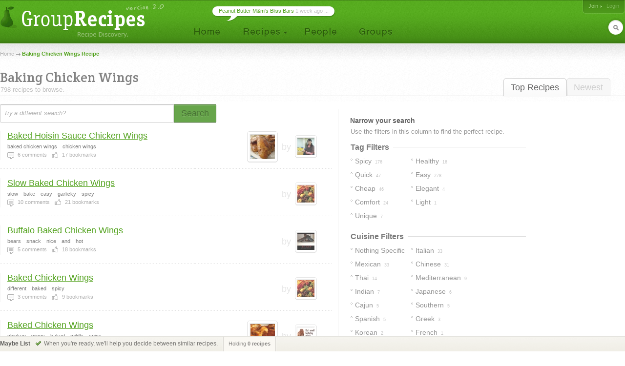

--- FILE ---
content_type: text/html; charset=UTF-8
request_url: http://www.grouprecipes.com/baking-chicken-wings
body_size: 14044
content:






		<!DOCTYPE html PUBLIC "-//W3C//DTD XHTML 1.0 Transitional//EN" "http://www.w3.org/TR/xhtml1/DTD/xhtml1-transitional.dtd">
		<html xmlns="http://www.w3.org/1999/xhtml" lang="en" xml:lang="en">
		<head>
		<title>Baking Chicken Wings Recipe | Group Recipes</title>
<meta name="description" content="Our most trusted Baking Chicken Wings recipes. Reviewed by millions of home cooks." />
<meta http-equiv="content-type" content="text/html; charset=utf-8" />
<link rel="icon" href="/images/_site/g.ico"/>
<link href="http://s0.grouprecipes.com/css/v1745886265/base.css" rel="stylesheet" type="text/css"  />

			<!--[if IE]>
				<link rel="stylesheet" type="text/css" href="/css/v1745448314/ie.css" />
			<![endif]-->
			<!--[if IE 7]>
				<link rel="stylesheet" type="text/css" href="/css/v1745448314/ie7.css" />
			<![endif]-->
		<link rel="stylesheet" href="https://fonts.googleapis.com/css2?family=Crete+Round:ital@0;1&display=swap" />

		<script type="text/javascript">
			
			var _gaq = _gaq || [];
			_gaq.push(['_setAccount', 'UA-17064819-1']);
			_gaq.push(['_trackPageview']);
			
			(function() {
			var ga = document.createElement('script'); ga.type = 'text/javascript'; ga.async = true;
			ga.src = ('https:' == document.location.protocol ? 'https://ssl' : 'http://www') + '.google-analytics.com/ga.js';
			var s = document.getElementsByTagName('script')[0]; s.parentNode.insertBefore(ga, s);
			})();
			
		</script>
		
</head>
<body id="portal_srp" class="srp">
	
		
				 	<!-- Ad Header
		<div id="ad_header" class="leaderboard_stable">
			<div class="ad">
			    <div id='adtag-leaderboard-2'>
				    <script type='text/javascript'>
				    	googletag.cmd.push(function() { googletag.display('adtag-leaderboard-2'); });
				    </script>
			    </div>
			</div>
		</div>
		 -->
				
		<!-- Header -->
		<div id="body_wrap">
			<div id="header">
	        	<a class="home" href="/" title="To the Homepage!"></a>
				    
		<ul id="nav">
			<li class="home"><a href="/"></a></li>
			<li class="recipes">
				<a href="#"></a>
                <div id="subnav">

	                <var class="r"></var>
                    <var class="b"></var>

                    <div>
                        <ul>
                            <li><a href="/directory">Categories</a></li>
                            <li><a href="/search">Search</a></li>
                            <li><a href="/bookmarks">Your Bookmarks</a></li>
                            <li class="menu_divider"></li>
                            <li><a href="/upload">Upload a Recipe</a></li>
                        </ul>
                    </div>
                </div>    
			</li>
			<li class="people"><a href="/people"></a></li>
			<li class="groups"><a href="/groups"></a></li>
		</ul>
	    
		<div id="header_login">
			<span>
            	                <a href="/join" class="signup">Join</a>
                                
					                <em><a class="login" href="/login">Login</a></em>
                			</span>
		</div>
        
        	    
		<form id="header_search" action="/search" method="post">
			<span><input type="text" name="keywords" autocomplete="off" /></span>
			<em></em>
			<input type="hidden" name="search_what" value="all" />
		</form>
							<div class="bubble">
        	<span><a href="http://www.grouprecipes.com/145479/peanut-butter-mms-bliss-bars.html">Peanut Butter M&amp;m's Bliss Bars</a> 1 week ago ...</span>
        </div>
				</div>
		<!-- Body wrap closed in Footer() -->
				
		<dl id="pop_inspiration" class="pop_inline open">
            <dd>
            	<div class="wrap">
                	<h6>Search Inspiration</h6>
                	<p class="desc">No idea what to search for? Start browsing till you find something.</p>
                	
                	<ul class="ideas tags">
                								<li><a href="http://www.grouprecipes.com/gooseberry-pie">gooseberry pie recipe</a></li>
												<li><a href="http://www.grouprecipes.com/coffee-mallow-towers">coffee-mallow towers</a></li>
												<li><a href="http://www.grouprecipes.com/spanish-snacks">spanish snacks</a></li>
												<li><a href="http://www.grouprecipes.com/banana-pudding-with-nilla-wafers">banana pudding with nilla wafers</a></li>
												<li><a href="http://www.grouprecipes.com/dinner-high-in-fiber">dinner recipes high in fiber</a></li>
												<li><a href="http://www.grouprecipes.com/how-do-i-make-gravey">how do i make gravey</a></li>
												<li><a href="http://www.grouprecipes.com/martha-stewarts-cherries-jubilee">martha stewarts cherries jubilee recipe</a></li>
						                	</ul>
				</div>
				
				<var class="tr"></var>
            	<var class="bl"></var>
            </dd>
        </dl>
	    
	<div id="content">
		
		<!-- Breadcrumb -->
    	<div class="breadcrumb">
    		<a href="/">Home</a> <h1>Baking Chicken Wings Recipe</h1>		</div>
		
		<!-- Sort Tabs -->
        <ul class="tabs">
        	<li class="on l edge"><a href="http://www.grouprecipes.com/baking-chicken-wings">Top Recipes</a></li>
            <li ><a href="http://www.grouprecipes.com/baking-chicken-wings/newest">Newest</a></li>
        </ul>
        
		<!-- Heading -->
        <div class="heading">
			<h2 class="srp_heading">Baking Chicken Wings</h2>
        	
        	<small>798 recipes to browse.</small>
        </div>

        
        <!-- Filter Trail -->
                
		<div id="main">
			
			<!-- Ridge -->
			<div class="ridge">
	            <div class="content"></div>
	        </div>
	        
	        <!-- Search Bar -->
        	<form id="searchbar" class="searchbar" action="/search" method="post">
	        	<input id="kw_field" class="search_field field_tip" name="keywords" type="text" autocomplete="off" title="Try a different search?" value="Try a different search?" />
            	<a id="search_btn" class="button_big on_field" href="#"><span>Search</span></a>	
        	</form>
			
			<!-- Filters: These are going to be moved to the sidebar
        	<div class="ridge">
	            <div class="content">
                    <ul>
                        Pros
                        Photos Only
                        People I Follow
                    </ul>
				</div>
            </div>
        	-->
        	
			<!-- Main Column -->
            <div class="main">
            	
            	<!-- Sub-Categories -->
            	            	
            	<!-- Feature Header -->
            	
	            <!-- Recipe Stream -->
	            <div class="top">
	            	
		            <!-- Recipe List -->
					<ul class="recipe_stream">        <li class=" recipe_inline photo">
        	
        	<!-- New User - Trusted & Filters Messsage -->
        	        	
        	<!-- Featured Recipe w/Photo -->
        	        	<!-- No Featured Photo, Normal Listing -->
        	
        		<div class="photos">
	                	                <a class="recipe" href="http://www.grouprecipes.com/124094/baked-hoisin-sauce-chicken-wings.html"><img class="photo_50" src="http://s1.grouprecipes.com/images/recipes/50/d9c33a419942ae198ff3adb57bb7f8e6.jpg" height="50" width="50"  alt="" /></a>
	                	                
	                <p class="user">
	                	by <span class="img_placeholder" title="src=http://s1.grouprecipes.com/images/users/35/1715a83fe91d629c60eb79fbd59aef80.jpg&class=user photo_35"></span>
	                </p>
	            </div>
        		
	            <div class="body">
	            	
	            	<!-- Title -->
	                <h4>
	                	<a href="http://www.grouprecipes.com/124094/baked-hoisin-sauce-chicken-wings.html">Baked Hoisin Sauce Chicken Wings</a>
	                		            	</h4>

	                <!-- Tags -->
	                <em class="tags"><strong>baked chicken wings</strong><strong>chicken wings</strong></em>
	                
	                <!-- Stats -->
	                <ul class="stats">
	                    <li class="comments"><strong>6</strong> comments</li> 
	                    <li class="likes"><strong>17</strong> bookmarks</li> 
	                    	                    	                </ul>
	                
	            </div>
	            
                        
            <!-- Delete Link -->
                        <span class="hr"></span>
        </li>
        <li class="  ">
        	
        	<!-- New User - Trusted & Filters Messsage -->
        	        	
        	<!-- Featured Recipe w/Photo -->
        	        	<!-- No Featured Photo, Normal Listing -->
        	
        		<div class="photos">
	                	                
	                <p class="user">
	                	by <span class="img_placeholder" title="src=http://s1.grouprecipes.com/images/users/35/5468eeba7a78fd9b1ac2296835a3ce64.jpg&class=user photo_35"></span>
	                </p>
	            </div>
        		
	            <div class="body">
	            	
	            	<!-- Title -->
	                <h4>
	                	<a href="http://www.grouprecipes.com/110264/slow-baked-chicken-wings.html">Slow Baked Chicken Wings</a>
	                		            	</h4>

	                <!-- Tags -->
	                <em class="tags"><strong>slow</strong><strong>bake</strong><strong>easy</strong><strong>garlicky</strong><strong>spicy</strong></em>
	                
	                <!-- Stats -->
	                <ul class="stats">
	                    <li class="comments"><strong>10</strong> comments</li> 
	                    <li class="likes"><strong>21</strong> bookmarks</li> 
	                    	                    	                </ul>
	                
	            </div>
	            
                        
            <!-- Delete Link -->
                        <span class="hr"></span>
        </li>
        <li class="  ">
        	
        	<!-- New User - Trusted & Filters Messsage -->
        	        	
        	<!-- Featured Recipe w/Photo -->
        	        	<!-- No Featured Photo, Normal Listing -->
        	
        		<div class="photos">
	                	                
	                <p class="user">
	                	by <span class="img_placeholder" title="src=http://s2.grouprecipes.com/images/users/35/2dc4a80b5ea755cc2f6eb06084ca805934253.jpg&class=user photo_35"></span>
	                </p>
	            </div>
        		
	            <div class="body">
	            	
	            	<!-- Title -->
	                <h4>
	                	<a href="http://www.grouprecipes.com/8616/buffalo-baked-chicken-wings.html">Buffalo Baked Chicken Wings</a>
	                		            	</h4>

	                <!-- Tags -->
	                <em class="tags"><strong>bears</strong><strong>snack</strong><strong>nice</strong><strong>and</strong><strong>hot</strong></em>
	                
	                <!-- Stats -->
	                <ul class="stats">
	                    <li class="comments"><strong>5</strong> comments</li> 
	                    <li class="likes"><strong>18</strong> bookmarks</li> 
	                    	                    	                </ul>
	                
	            </div>
	            
                        
            <!-- Delete Link -->
                        <span class="hr"></span>
        </li>
        <li class="  ">
        	
        	<!-- New User - Trusted & Filters Messsage -->
        	        	
        	<!-- Featured Recipe w/Photo -->
        	        	<!-- No Featured Photo, Normal Listing -->
        	
        		<div class="photos">
	                	                
	                <p class="user">
	                	by <span class="img_placeholder" title="src=http://s1.grouprecipes.com/images/users/35/5468eeba7a78fd9b1ac2296835a3ce64.jpg&class=user photo_35"></span>
	                </p>
	            </div>
        		
	            <div class="body">
	            	
	            	<!-- Title -->
	                <h4>
	                	<a href="http://www.grouprecipes.com/94047/baked-chicken-wings.html">Baked Chicken Wings</a>
	                		            	</h4>

	                <!-- Tags -->
	                <em class="tags"><strong>different</strong><strong>baked</strong><strong>spicy</strong></em>
	                
	                <!-- Stats -->
	                <ul class="stats">
	                    <li class="comments"><strong>3</strong> comments</li> 
	                    <li class="likes"><strong>9</strong> bookmarks</li> 
	                    	                    	                </ul>
	                
	            </div>
	            
                        
            <!-- Delete Link -->
                        <span class="hr"></span>
        </li>
        <li class="  photo">
        	
        	<!-- New User - Trusted & Filters Messsage -->
        	        	
        	<!-- Featured Recipe w/Photo -->
        	        	<!-- No Featured Photo, Normal Listing -->
        	
        		<div class="photos">
	                	                <a class="recipe" href="http://www.grouprecipes.com/49565/baked-chicken-wings.html"><img class="photo_50" src="http://s1.grouprecipes.com/images/recipes/50/990799078.jpg" height="50" width="50"  alt="" /></a>
	                	                
	                <p class="user">
	                	by <span class="img_placeholder" title="src=http://s1.grouprecipes.com/images/users/35/05bb71494802bc46d77860bd6ba4ae8d.jpg&class=user photo_35"></span>
	                </p>
	            </div>
        		
	            <div class="body">
	            	
	            	<!-- Title -->
	                <h4>
	                	<a href="http://www.grouprecipes.com/49565/baked-chicken-wings.html">Baked Chicken Wings</a>
	                		            	</h4>

	                <!-- Tags -->
	                <em class="tags"><strong>chicken</strong><strong>wings</strong><strong>baked</strong><strong>mildly</strong><strong>spicy</strong></em>
	                
	                <!-- Stats -->
	                <ul class="stats">
	                    <li class="comments"><strong>4</strong> comments</li> 
	                    <li class="likes"><strong>9</strong> bookmarks</li> 
	                    	                    	                </ul>
	                
	            </div>
	            
                        
            <!-- Delete Link -->
                        <span class="hr"></span>
        </li>
        <li class="  photo">
        	
        	<!-- New User - Trusted & Filters Messsage -->
        	        	
        	<!-- Featured Recipe w/Photo -->
        	        	<!-- No Featured Photo, Normal Listing -->
        	
        		<div class="photos">
	                	                <a class="recipe" href="http://www.grouprecipes.com/89897/judys-creole-style-baked-chicken-wings.html"><img class="photo_50" src="http://s2.grouprecipes.com/images/recipes/50/4112818869.jpg" height="50" width="50"  alt="" /></a>
	                	                
	                <p class="user">
	                	by <span class="img_placeholder" title="src=http://s1.grouprecipes.com/images/users/35/d56ed213415a2308a9e10f42021f15b52454375.jpg&class=user photo_35"></span>
	                </p>
	            </div>
        		
	            <div class="body">
	            	
	            	<!-- Title -->
	                <h4>
	                	<a href="http://www.grouprecipes.com/89897/judys-creole-style-baked-chicken-wings.html">Judys Creole Style Baked Chicken Wings</a>
	                		            	</h4>

	                <!-- Tags -->
	                <em class="tags"><strong>creole</strong><strong>spicy</strong><strong>garlicky</strong><strong>lickyourfingers</strong><strong>chickenwings</strong><strong>partyappe</strong></em>
	                
	                <!-- Stats -->
	                <ul class="stats">
	                    <li class="comments"><strong>5</strong> comments</li> 
	                    <li class="likes"><strong>10</strong> bookmarks</li> 
	                    	                    	                </ul>
	                
	            </div>
	            
                        
            <!-- Delete Link -->
                        <span class="hr"></span>
        </li>
        <li class="  photo">
        	
        	<!-- New User - Trusted & Filters Messsage -->
        	        	
        	<!-- Featured Recipe w/Photo -->
        	        	<!-- No Featured Photo, Normal Listing -->
        	
        		<div class="photos">
	                	                <a class="recipe" href="http://www.grouprecipes.com/115241/adobe-seasoned-baked-chicken-wings.html"><img class="photo_50" src="http://s2.grouprecipes.com/images/recipes/50/5579452491.JPG" height="50" width="50"  alt="" /></a>
	                	                
	                <p class="user">
	                	by <span class="img_placeholder" title="src=http://s2.grouprecipes.com/images/users/35/e734aa0494cdda7a04dbdb683cb1fdcb.jpg&class=user photo_35"></span>
	                </p>
	            </div>
        		
	            <div class="body">
	            	
	            	<!-- Title -->
	                <h4>
	                	<a href="http://www.grouprecipes.com/115241/adobe-seasoned-baked-chicken-wings.html">Adobe-seasoned Baked Chicken Wings</a>
	                		            	</h4>

	                <!-- Tags -->
	                <em class="tags"><strong>baked</strong><strong>chicken</strong><strong>wings</strong><strong>spicy</strong></em>
	                
	                <!-- Stats -->
	                <ul class="stats">
	                    <li class="comments"><strong>2</strong> comments</li> 
	                    <li class="likes"><strong>4</strong> bookmarks</li> 
	                    	                    	                </ul>
	                
	            </div>
	            
                        
            <!-- Delete Link -->
                        <span class="hr"></span>
        </li>
        <li class="  photo">
        	
        	<!-- New User - Trusted & Filters Messsage -->
        	        	
        	<!-- Featured Recipe w/Photo -->
        	        	<!-- No Featured Photo, Normal Listing -->
        	
        		<div class="photos">
	                	                <a class="recipe" href="http://www.grouprecipes.com/137463/caramelized-baked-chicken-legswings.html"><img class="photo_50" src="http://s2.grouprecipes.com/images/recipes/50/4695ebf400e4f3bbe29942acbefa4b7f.jpg" height="50" width="50"  alt="" /></a>
	                	                
	                <p class="user">
	                	by <span class="img_placeholder" title="src=http://s2.grouprecipes.com/images/users/35/d82d9b08d9302c0fb5d7249155670bd06879135.jpg&class=user photo_35"></span>
	                </p>
	            </div>
        		
	            <div class="body">
	            	
	            	<!-- Title -->
	                <h4>
	                	<a href="http://www.grouprecipes.com/137463/caramelized-baked-chicken-legswings.html">Caramelized Baked Chicken Legs/wings</a>
	                		            	</h4>

	                <!-- Tags -->
	                <em class="tags"><strong>chicken easy</strong></em>
	                
	                <!-- Stats -->
	                <ul class="stats">
	                    <li class="comments"><strong>0</strong> comments</li> 
	                    <li class="likes"><strong>7</strong> bookmarks</li> 
	                    	                    	                </ul>
	                
	            </div>
	            
                        
            <!-- Delete Link -->
                        <span class="hr"></span>
        </li>
        <li class="  photo">
        	
        	<!-- New User - Trusted & Filters Messsage -->
        	        	
        	<!-- Featured Recipe w/Photo -->
        	        	<!-- No Featured Photo, Normal Listing -->
        	
        		<div class="photos">
	                	                <a class="recipe" href="http://www.grouprecipes.com/41412/baked-buffalo-chicken-wings.html"><img class="photo_50" src="http://s1.grouprecipes.com/images/recipes/50/4586634677.jpg" height="50" width="50"  alt="" /></a>
	                	                
	                <p class="user">
	                	by <span class="img_placeholder" title="src=http://s2.grouprecipes.com/images/users/35/2d6af8491060ffc603aa689f752d10a0.jpg&class=user photo_35"></span>
	                </p>
	            </div>
        		
	            <div class="body">
	            	
	            	<!-- Title -->
	                <h4>
	                	<a href="http://www.grouprecipes.com/41412/baked-buffalo-chicken-wings.html">Baked Buffalo Chicken Wings</a>
	                		            	</h4>

	                <!-- Tags -->
	                <em class="tags"><strong>chicken</strong><strong>wings</strong><strong>spicy</strong></em>
	                
	                <!-- Stats -->
	                <ul class="stats">
	                    <li class="comments"><strong>1</strong> comments</li> 
	                    <li class="likes"><strong>7</strong> bookmarks</li> 
	                    	                    	                </ul>
	                
	            </div>
	            
                        
            <!-- Delete Link -->
                        <span class="hr"></span>
        </li>
        <li class="  ">
        	
        	<!-- New User - Trusted & Filters Messsage -->
        	        	
        	<!-- Featured Recipe w/Photo -->
        	        	<!-- No Featured Photo, Normal Listing -->
        	
        		<div class="photos">
	                	                
	                <p class="user">
	                	by <span class="img_placeholder" title="src=http://s2.grouprecipes.com/images/users/35/13c087d171a33de6a2e5a04ffceaed064442936.jpg&class=user photo_35"></span>
	                </p>
	            </div>
        		
	            <div class="body">
	            	
	            	<!-- Title -->
	                <h4>
	                	<a href="http://www.grouprecipes.com/28862/engine-revvin-baked-chicken-wings.html">Engine Revvin Baked Chicken Wings</a>
	                		            	</h4>

	                <!-- Tags -->
	                <em class="tags"><strong>best</strong><strong>wings</strong><strong>ever</strong><strong>however</strong><strong>you</strong><strong>want</strong><strong>it</strong></em>
	                
	                <!-- Stats -->
	                <ul class="stats">
	                    <li class="comments"><strong>7</strong> comments</li> 
	                    <li class="likes"><strong>9</strong> bookmarks</li> 
	                    	                    	                </ul>
	                
	            </div>
	            
                        
            <!-- Delete Link -->
                        <span class="hr"></span>
        </li>
        <li class="  ">
        	
        	<!-- New User - Trusted & Filters Messsage -->
        	        	
        	<!-- Featured Recipe w/Photo -->
        	        	<!-- No Featured Photo, Normal Listing -->
        	
        		<div class="photos">
	                	                
	                <p class="user">
	                	by <span class="img_placeholder" title="src=http://s1.grouprecipes.com/images/users/35/ed62c6bc889e85edd5e8740b8fba68ae3236906.jpg&class=user photo_35"></span>
	                </p>
	            </div>
        		
	            <div class="body">
	            	
	            	<!-- Title -->
	                <h4>
	                	<a href="http://www.grouprecipes.com/38180/marinated-chicken-wings-baked-or-grilled.html">Marinated Chicken Wings Baked Or Grilled</a>
	                		            	</h4>

	                <!-- Tags -->
	                <em class="tags"><strong>chicken</strong><strong>wingsappetizergrilledbarbecuemarinadeeasy</strong><strong>spicyzesty</strong></em>
	                
	                <!-- Stats -->
	                <ul class="stats">
	                    <li class="comments"><strong>0</strong> comments</li> 
	                    <li class="likes"><strong>4</strong> bookmarks</li> 
	                    	                    	                </ul>
	                
	            </div>
	            
                        
            <!-- Delete Link -->
                        <span class="hr"></span>
        </li>
        <li class="  photo">
        	
        	<!-- New User - Trusted & Filters Messsage -->
        	        	
        	<!-- Featured Recipe w/Photo -->
        	        	<!-- No Featured Photo, Normal Listing -->
        	
        		<div class="photos">
	                	                <a class="recipe" href="http://www.grouprecipes.com/127497/-baked-hoisin-chicken-wings.html"><img class="photo_50" src="http://s1.grouprecipes.com/images/recipes/50/4b8fe0e1bc526d71a34a52c63de514e4.jpg" height="50" width="50"  alt="" /></a>
	                	                
	                <p class="user">
	                	by <span class="img_placeholder" title="src=http://s1.grouprecipes.com/images/users/35/0ad87877cd1837d57e2f08bc96d8065e.jpg&class=user photo_35"></span>
	                </p>
	            </div>
        		
	            <div class="body">
	            	
	            	<!-- Title -->
	                <h4>
	                	<a href="http://www.grouprecipes.com/127497/-baked-hoisin-chicken-wings.html">海鲜酱烤鸡翅 Baked Hoisin Chicken Wings</a>
	                		            	</h4>

	                <!-- Tags -->
	                <em class="tags"><strong>hoisin</strong><strong>chicken wings</strong><strong>chinese</strong></em>
	                
	                <!-- Stats -->
	                <ul class="stats">
	                    <li class="comments"><strong>1</strong> comments</li> 
	                    <li class="likes"><strong>12</strong> bookmarks</li> 
	                    	                    	                </ul>
	                
	            </div>
	            
                        
            <!-- Delete Link -->
                        <span class="hr"></span>
        </li>
        <li class="  ">
        	
        	<!-- New User - Trusted & Filters Messsage -->
        	        	
        	<!-- Featured Recipe w/Photo -->
        	        	<!-- No Featured Photo, Normal Listing -->
        	
        		<div class="photos">
	                	                
	                <p class="user">
	                	by <span class="img_placeholder" title="src=http://s2.grouprecipes.com/images/users/35/d49f9673d5e3209e69dfcb5b2d8f7d71.jpg&class=user photo_35"></span>
	                </p>
	            </div>
        		
	            <div class="body">
	            	
	            	<!-- Title -->
	                <h4>
	                	<a href="http://www.grouprecipes.com/119281/yummy-baked-chicken-wings.html">Yummy Baked Chicken Wings</a>
	                		            	</h4>

	                <!-- Tags -->
	                <em class="tags"><strong>chicken wings</strong><strong>spices</strong><strong>baked</strong><strong>sauce</strong><strong>easy</strong><strong>holidays</strong></em>
	                
	                <!-- Stats -->
	                <ul class="stats">
	                    <li class="comments"><strong>1</strong> comments</li> 
	                    <li class="likes"><strong>5</strong> bookmarks</li> 
	                    	                    	                </ul>
	                
	            </div>
	            
                        
            <!-- Delete Link -->
                        <span class="hr"></span>
        </li>
        <li class="  photo">
        	
        	<!-- New User - Trusted & Filters Messsage -->
        	        	
        	<!-- Featured Recipe w/Photo -->
        	        	<!-- No Featured Photo, Normal Listing -->
        	
        		<div class="photos">
	                	                <a class="recipe" href="http://www.grouprecipes.com/126822/oven-baked-sesame-chicken-wings.html"><img class="photo_50" src="http://s1.grouprecipes.com/images/recipes/50/aee68a91d1059f1c6f2103f5ea835b16.jpg" height="50" width="50"  alt="" /></a>
	                	                
	                <p class="user">
	                	by <span class="img_placeholder" title="src=http://s1.grouprecipes.com/images/users/35/3d5f255f944c81b941fd5c2b69913503.jpg&class=user photo_35"></span>
	                </p>
	            </div>
        		
	            <div class="body">
	            	
	            	<!-- Title -->
	                <h4>
	                	<a href="http://www.grouprecipes.com/126822/oven-baked-sesame-chicken-wings.html">Oven Baked Sesame Chicken Wings</a>
	                		            	</h4>

	                <!-- Tags -->
	                <em class="tags"><strong>wings</strong><strong>sesame seeds</strong><strong>parmeasn</strong></em>
	                
	                <!-- Stats -->
	                <ul class="stats">
	                    <li class="comments"><strong>0</strong> comments</li> 
	                    <li class="likes"><strong>0</strong> bookmarks</li> 
	                    	                    	                </ul>
	                
	            </div>
	            
                        
            <!-- Delete Link -->
                        <span class="hr"></span>
        </li>
</ul>					
					<!-- More Link -->
										
					<!-- Pagination -->
										<ul class="pagination"><li class="on"><a href="javascript:;"><span>1</span></a></li><li><a href="http://www.grouprecipes.com/baking-chicken-wings/all/2"><span>2</span></a></li><li><a href="http://www.grouprecipes.com/baking-chicken-wings/all/3"><span>3</span></a></li><li class="ellipsis">...</li><li class="end"><a href="http://www.grouprecipes.com/baking-chicken-wings/all/57"><span>57</span></a></li><li class="next"><a href="http://www.grouprecipes.com/baking-chicken-wings/all/2"><span>Next &rarr;</span></a></li></ul>										
	            </div>
				
            </div>
        	
            <!-- Right Column -->
            <div class="column">
            
            	<h5>Narrow your search</h5>
                
                <div class="content">
                	
                	<!-- Common Filters -->
                	<div class="common">
                		Use the filters in this column to find the perfect recipe. 
                	</div>
                	
                	<!-- Subcategories -->
                	                	
                	 
                	<!-- Tag Filters -->
                	                	<div class="box">
                		<h6><span>Tag Filters</span> <hr/></h6>
                		
                		<ul class="filter_list single tag_filters">
                			
                			                			                			
                				                				                				                				
                				<li class=" " title="&quot;Spicy&quot; in 176 recipes"><a href="http://www.grouprecipes.com/baking-chicken-wings/tags:spicy"><span>spicy</span> <em>176</em></a></li>
                			
                			                			                			
                				                				                				                				
                				<li class="edge " title="&quot;Healthy&quot; in 16 recipes"><a href="http://www.grouprecipes.com/baking-chicken-wings/tags:healthy"><span>healthy</span> <em>16</em></a></li>
                			
                			                			                			
                				                				                				                				
                				<li class=" " title="&quot;Quick&quot; in 47 recipes"><a href="http://www.grouprecipes.com/baking-chicken-wings/tags:quick"><span>quick</span> <em>47</em></a></li>
                			
                			                			                			
                				                				                				                				
                				<li class="edge " title="&quot;Easy&quot; in 278 recipes"><a href="http://www.grouprecipes.com/baking-chicken-wings/tags:easy"><span>easy</span> <em>278</em></a></li>
                			
                			                			                			
                				                				                				                				
                				<li class=" " title="&quot;Cheap&quot; in 46 recipes"><a href="http://www.grouprecipes.com/baking-chicken-wings/tags:cheap"><span>cheap</span> <em>46</em></a></li>
                			
                			                			                			
                				                				                				                				
                				<li class="edge " title="&quot;Elegant&quot; in 4 recipes"><a href="http://www.grouprecipes.com/baking-chicken-wings/tags:elegant"><span>elegant</span> <em>4</em></a></li>
                			
                			                			                			
                				                				                				                				
                				<li class=" " title="&quot;Comfort&quot; in 24 recipes"><a href="http://www.grouprecipes.com/baking-chicken-wings/tags:comfort"><span>comfort</span> <em>24</em></a></li>
                			
                			                			                			
                				                				                				                				
                				<li class="edge " title="&quot;Light&quot; in 1 recipes"><a href="http://www.grouprecipes.com/baking-chicken-wings/tags:light"><span>light</span> <em>1</em></a></li>
                			
                			                			                			
                				                				                				                				
                				<li class=" " title="&quot;Unique&quot; in 7 recipes"><a href="http://www.grouprecipes.com/baking-chicken-wings/tags:unique"><span>unique</span> <em>7</em></a></li>
                			
                			                			                			
                			<li class="more"><a href="#">View More &darr;</a></li>
                			
                		</ul>
                	</div>
                	                	
                	
                	<!-- Cuisine Filters -->
                	                	<div class="box">
                		<h6><span>Cuisine Filters</span> <hr/></h6>
                		
                		<ul class="filter_list single">
                			
                			                			                			
                				                				                			
                				<li class="" title="&quot;Nothing Specific&quot; in 88 recipes"><a href="http://www.grouprecipes.com/baking-chicken-wings/cuisine:nothing specific"><span>nothing specific</span> <em>88</em></a></li>
                			
                			                			                			
                				                				                			
                				<li class="edge" title="&quot;Italian&quot; in 33 recipes"><a href="http://www.grouprecipes.com/baking-chicken-wings/cuisine:italian"><span>italian</span> <em>33</em></a></li>
                			
                			                			                			
                				                				                			
                				<li class="" title="&quot;Mexican&quot; in 33 recipes"><a href="http://www.grouprecipes.com/baking-chicken-wings/cuisine:mexican"><span>mexican</span> <em>33</em></a></li>
                			
                			                			                			
                				                				                			
                				<li class="edge" title="&quot;Chinese&quot; in 31 recipes"><a href="http://www.grouprecipes.com/baking-chicken-wings/cuisine:chinese"><span>chinese</span> <em>31</em></a></li>
                			
                			                			                			
                				                				                			
                				<li class="" title="&quot;Thai&quot; in 14 recipes"><a href="http://www.grouprecipes.com/baking-chicken-wings/cuisine:thai"><span>thai</span> <em>14</em></a></li>
                			
                			                			                			
                				                				                			
                				<li class="edge" title="&quot;Mediterranean&quot; in 9 recipes"><a href="http://www.grouprecipes.com/baking-chicken-wings/cuisine:mediterranean"><span>mediterranean</span> <em>9</em></a></li>
                			
                			                			                			
                				                				                			
                				<li class="" title="&quot;Indian&quot; in 7 recipes"><a href="http://www.grouprecipes.com/baking-chicken-wings/cuisine:indian"><span>indian</span> <em>7</em></a></li>
                			
                			                			                			
                				                				                			
                				<li class="edge" title="&quot;Japanese&quot; in 6 recipes"><a href="http://www.grouprecipes.com/baking-chicken-wings/cuisine:japanese"><span>japanese</span> <em>6</em></a></li>
                			
                			                			                			
                				                				                			
                				<li class="" title="&quot;Cajun&quot; in 5 recipes"><a href="http://www.grouprecipes.com/baking-chicken-wings/cuisine:cajun"><span>cajun</span> <em>5</em></a></li>
                			
                			                			                			
                				                				                			
                				<li class="edge" title="&quot;Southern&quot; in 5 recipes"><a href="http://www.grouprecipes.com/baking-chicken-wings/cuisine:southern"><span>southern</span> <em>5</em></a></li>
                			
                			                			                			
                				                				                			
                				<li class="" title="&quot;Spanish&quot; in 5 recipes"><a href="http://www.grouprecipes.com/baking-chicken-wings/cuisine:spanish"><span>spanish</span> <em>5</em></a></li>
                			
                			                			                			
                				                				                			
                				<li class="edge" title="&quot;Greek&quot; in 3 recipes"><a href="http://www.grouprecipes.com/baking-chicken-wings/cuisine:greek"><span>greek</span> <em>3</em></a></li>
                			
                			                			                			
                				                				                			
                				<li class="" title="&quot;Korean&quot; in 2 recipes"><a href="http://www.grouprecipes.com/baking-chicken-wings/cuisine:korean"><span>korean</span> <em>2</em></a></li>
                			
                			                			                			
                				                				                			
                				<li class="edge" title="&quot;French&quot; in 1 recipes"><a href="http://www.grouprecipes.com/baking-chicken-wings/cuisine:french"><span>french</span> <em>1</em></a></li>
                			
                			                			                			
                				                				                			
                				<li class="" title="&quot;German&quot; in 1 recipes"><a href="http://www.grouprecipes.com/baking-chicken-wings/cuisine:german"><span>german</span> <em>1</em></a></li>
                			
                			                			                			
                		</ul>
                	</div>
                	                	
                	 
                	<!-- Ingredient Filters -->
                	                	<div class="box">
                		<h6><span>Ingredient Filters</span> <hr/></h6>
                		
                		<!-- Ingredient Groupings -->
                		                		<strong class="ingredient_group">meats</strong>
                		<ul class="filter_list single group ingredient_filters">
                			
                			                			                			
                				                				                				                				
                				<li class=" " title="&quot;Chicken Wings&quot; in 213 recipes">
                					<a href="http://www.grouprecipes.com/baking-chicken-wings/ingredients:chicken-wings"><span>
                						chicken wings</span> <em>213</em>
            						</a>
            					</li>
                				
                			                			
                				                				                				                				
                				<li class="edge " title="&quot;Chicken&quot; in 125 recipes">
                					<a href="http://www.grouprecipes.com/baking-chicken-wings/ingredients:chicken"><span>
                						chicken</span> <em>125</em>
            						</a>
            					</li>
                				
                			                			
                				                				                				                				
                				<li class=" " title="&quot;Chicken Breasts&quot; in 118 recipes">
                					<a href="http://www.grouprecipes.com/baking-chicken-wings/ingredients:chicken-breasts"><span>
                						chicken breasts</span> <em>118</em>
            						</a>
            					</li>
                				
                			                			
                				                				                				                				
                				<li class="edge " title="&quot;Skinless Chicken&quot; in 68 recipes">
                					<a href="http://www.grouprecipes.com/baking-chicken-wings/ingredients:skinless-chicken"><span>
                						skinless chicken</span> <em>68</em>
            						</a>
            					</li>
                				
                			                			
                				                				                				                				
                				<li class=" " title="&quot;Cooked Chicken&quot; in 37 recipes">
                					<a href="http://www.grouprecipes.com/baking-chicken-wings/ingredients:cooked-chicken"><span>
                						cooked chicken</span> <em>37</em>
            						</a>
            					</li>
                				
                			                			
                				                				                				                				
                				<li class="edge " title="&quot;Skinless Chicken Breast Halves&quot; in 29 recipes">
                					<a href="http://www.grouprecipes.com/baking-chicken-wings/ingredients:skinless-chicken-breast-halves"><span>
                						skinless chicken breast halves</span> <em>29</em>
            						</a>
            					</li>
                				
                			                			
                				                				                				                				
                				<li class=" " title="&quot;Whole Chickens&quot; in 29 recipes">
                					<a href="http://www.grouprecipes.com/baking-chicken-wings/ingredients:whole-chickens"><span>
                						whole chickens</span> <em>29</em>
            						</a>
            					</li>
                				
                			                			
                				                				                				                				
                				<li class="edge " title="&quot;Skinless Boneless Chicken Breast Halves&quot; in 22 recipes">
                					<a href="http://www.grouprecipes.com/baking-chicken-wings/ingredients:skinless-boneless-chicken-breast-halves"><span>
                						skinless boneless chicken breast halves</span> <em>22</em>
            						</a>
            					</li>
                				
                			                			
                				                				                				                				
                				<li class=" " title="&quot;Chicken Pieces&quot; in 19 recipes">
                					<a href="http://www.grouprecipes.com/baking-chicken-wings/ingredients:chicken-pieces"><span>
                						chicken pieces</span> <em>19</em>
            						</a>
            					</li>
                				
                			                			
                				                				                				                				
                				<li class="edge " title="&quot;Chicken Thighs&quot; in 19 recipes">
                					<a href="http://www.grouprecipes.com/baking-chicken-wings/ingredients:chicken-thighs"><span>
                						chicken thighs</span> <em>19</em>
            						</a>
            					</li>
                				
                			                			
                				                				                				                				
                				<li class=" " title="&quot;Bacon&quot; in 12 recipes">
                					<a href="http://www.grouprecipes.com/baking-chicken-wings/ingredients:bacon"><span>
                						bacon</span> <em>12</em>
            						</a>
            					</li>
                				
                			                			
                				                				                				                				
                				<li class="edge " title="&quot;Chicken Drumsticks&quot; in 10 recipes">
                					<a href="http://www.grouprecipes.com/baking-chicken-wings/ingredients:chicken-drumsticks"><span>
                						chicken drumsticks</span> <em>10</em>
            						</a>
            					</li>
                				
                			                			
                				                				                				                				
                				<li class=" " title="&quot;Chicken Parts&quot; in 9 recipes">
                					<a href="http://www.grouprecipes.com/baking-chicken-wings/ingredients:chicken-parts"><span>
                						chicken parts</span> <em>9</em>
            						</a>
            					</li>
                				
                			                			
                				                				                				                				
                				<li class="edge " title="&quot;Turkey&quot; in 7 recipes">
                					<a href="http://www.grouprecipes.com/baking-chicken-wings/ingredients:turkey"><span>
                						turkey</span> <em>7</em>
            						</a>
            					</li>
                				
                			                			
                				                				                				                				
                				<li class=" " title="&quot;Chicken Legs&quot; in 6 recipes">
                					<a href="http://www.grouprecipes.com/baking-chicken-wings/ingredients:chicken-legs"><span>
                						chicken legs</span> <em>6</em>
            						</a>
            					</li>
                				
                			                			
                				                				                				                				
                				<li class="edge " title="&quot;Chicken Tenders&quot; in 5 recipes">
                					<a href="http://www.grouprecipes.com/baking-chicken-wings/ingredients:chicken-tenders"><span>
                						chicken tenders</span> <em>5</em>
            						</a>
            					</li>
                				
                			                			
                				                				                				                				
                				<li class=" " title="&quot;Chicken Drummettes&quot; in 4 recipes">
                					<a href="http://www.grouprecipes.com/baking-chicken-wings/ingredients:chicken-drummettes"><span>
                						chicken drummettes</span> <em>4</em>
            						</a>
            					</li>
                				
                			                			
                				                				                				                				
                				<li class="edge " title="&quot;Fryer Chickens&quot; in 4 recipes">
                					<a href="http://www.grouprecipes.com/baking-chicken-wings/ingredients:fryer-chickens"><span>
                						fryer chickens</span> <em>4</em>
            						</a>
            					</li>
                				
                			                			
                				                				                				                				
                				<li class=" " title="&quot;Frying Chicken&quot; in 4 recipes">
                					<a href="http://www.grouprecipes.com/baking-chicken-wings/ingredients:frying-chicken"><span>
                						frying chicken</span> <em>4</em>
            						</a>
            					</li>
                				
                			                			
                				                				                				                				
                				<li class="edge " title="&quot;Ham&quot; in 4 recipes">
                					<a href="http://www.grouprecipes.com/baking-chicken-wings/ingredients:ham"><span>
                						ham</span> <em>4</em>
            						</a>
            					</li>
                				
                			                			
                				                				                				                				
                				<li class=" " title="&quot;Skinless Chicken Thighs&quot; in 4 recipes">
                					<a href="http://www.grouprecipes.com/baking-chicken-wings/ingredients:skinless-chicken-thighs"><span>
                						skinless chicken thighs</span> <em>4</em>
            						</a>
            					</li>
                				
                			                			
                				                				                				                				
                				<li class="edge " title="&quot;Steaks&quot; in 4 recipes">
                					<a href="http://www.grouprecipes.com/baking-chicken-wings/ingredients:steaks"><span>
                						steaks</span> <em>4</em>
            						</a>
            					</li>
                				
                			                			
                			<li class="more"><a href="#">View More &darr;</a></li>
                		</ul>
                		                		<strong class="ingredient_group">vegetables</strong>
                		<ul class="filter_list single group ingredient_filters">
                			
                			                			                			
                				                				                				                				
                				<li class=" " title="&quot;Onion&quot; in 223 recipes">
                					<a href="http://www.grouprecipes.com/baking-chicken-wings/ingredients:onion"><span>
                						onion</span> <em>223</em>
            						</a>
            					</li>
                				
                			                			
                				                				                				                				
                				<li class="edge " title="&quot;Vegetables&quot; in 65 recipes">
                					<a href="http://www.grouprecipes.com/baking-chicken-wings/ingredients:vegetables"><span>
                						vegetables</span> <em>65</em>
            						</a>
            					</li>
                				
                			                			
                				                				                				                				
                				<li class=" " title="&quot;Celery&quot; in 50 recipes">
                					<a href="http://www.grouprecipes.com/baking-chicken-wings/ingredients:celery"><span>
                						celery</span> <em>50</em>
            						</a>
            					</li>
                				
                			                			
                				                				                				                				
                				<li class="edge " title="&quot;Tomatoes&quot; in 59 recipes">
                					<a href="http://www.grouprecipes.com/baking-chicken-wings/ingredients:tomatoes"><span>
                						tomatoes</span> <em>59</em>
            						</a>
            					</li>
                				
                			                			
                				                				                				                				
                				<li class=" " title="&quot;Cornstarch&quot; in 20 recipes">
                					<a href="http://www.grouprecipes.com/baking-chicken-wings/ingredients:cornstarch"><span>
                						cornstarch</span> <em>20</em>
            						</a>
            					</li>
                				
                			                			
                				                				                				                				
                				<li class="edge " title="&quot;Carrots&quot; in 17 recipes">
                					<a href="http://www.grouprecipes.com/baking-chicken-wings/ingredients:carrots"><span>
                						carrots</span> <em>17</em>
            						</a>
            					</li>
                				
                			                			
                				                				                				                				
                				<li class=" " title="&quot;Mushrooms&quot; in 45 recipes">
                					<a href="http://www.grouprecipes.com/baking-chicken-wings/ingredients:mushrooms"><span>
                						mushrooms</span> <em>45</em>
            						</a>
            					</li>
                				
                			                			
                				                				                				                				
                				<li class="edge " title="&quot;Shallots&quot; in 12 recipes">
                					<a href="http://www.grouprecipes.com/baking-chicken-wings/ingredients:shallots"><span>
                						shallots</span> <em>12</em>
            						</a>
            					</li>
                				
                			                			
                				                				                				                				
                				<li class=" " title="&quot;Green Bell Peppers&quot; in 10 recipes">
                					<a href="http://www.grouprecipes.com/baking-chicken-wings/ingredients:green-bell-peppers"><span>
                						green bell peppers</span> <em>10</em>
            						</a>
            					</li>
                				
                			                			
                				                				                				                				
                				<li class="edge " title="&quot;Corn&quot; in 9 recipes">
                					<a href="http://www.grouprecipes.com/baking-chicken-wings/ingredients:corn"><span>
                						corn</span> <em>9</em>
            						</a>
            					</li>
                				
                			                			
                				                				                				                				
                				<li class=" " title="&quot;Scallions&quot; in 8 recipes">
                					<a href="http://www.grouprecipes.com/baking-chicken-wings/ingredients:scallions"><span>
                						scallions</span> <em>8</em>
            						</a>
            					</li>
                				
                			                			
                				                				                				                				
                				<li class="edge " title="&quot;Artichoke&quot; in 12 recipes">
                					<a href="http://www.grouprecipes.com/baking-chicken-wings/ingredients:artichoke"><span>
                						artichoke</span> <em>12</em>
            						</a>
            					</li>
                				
                			                			
                				                				                				                				
                				<li class=" " title="&quot;Corn Flakes&quot; in 7 recipes">
                					<a href="http://www.grouprecipes.com/baking-chicken-wings/ingredients:corn-flakes"><span>
                						corn flakes</span> <em>7</em>
            						</a>
            					</li>
                				
                			                			
                				                				                				                				
                				<li class="edge " title="&quot;Asparagus&quot; in 6 recipes">
                					<a href="http://www.grouprecipes.com/baking-chicken-wings/ingredients:asparagus"><span>
                						asparagus</span> <em>6</em>
            						</a>
            					</li>
                				
                			                			
                				                				                				                				
                				<li class=" " title="&quot;Corn Tortillas&quot; in 6 recipes">
                					<a href="http://www.grouprecipes.com/baking-chicken-wings/ingredients:corn-tortillas"><span>
                						corn tortillas</span> <em>6</em>
            						</a>
            					</li>
                				
                			                			
                				                				                				                				
                				<li class="edge " title="&quot;Frozen Mixed Vegetables&quot; in 6 recipes">
                					<a href="http://www.grouprecipes.com/baking-chicken-wings/ingredients:frozen-mixed-vegetables"><span>
                						frozen mixed vegetables</span> <em>6</em>
            						</a>
            					</li>
                				
                			                			
                				                				                				                				
                				<li class=" " title="&quot;Red Bell Peppers&quot; in 6 recipes">
                					<a href="http://www.grouprecipes.com/baking-chicken-wings/ingredients:red-bell-peppers"><span>
                						red bell peppers</span> <em>6</em>
            						</a>
            					</li>
                				
                			                			
                				                				                				                				
                				<li class="edge " title="&quot;Zucchini&quot; in 6 recipes">
                					<a href="http://www.grouprecipes.com/baking-chicken-wings/ingredients:zucchini"><span>
                						zucchini</span> <em>6</em>
            						</a>
            					</li>
                				
                			                			
                				                				                				                				
                				<li class=" " title="&quot;Bell Peppers&quot; in 5 recipes">
                					<a href="http://www.grouprecipes.com/baking-chicken-wings/ingredients:bell-peppers"><span>
                						bell peppers</span> <em>5</em>
            						</a>
            					</li>
                				
                			                			
                				                				                				                				
                				<li class="edge " title="&quot;Celery Salt&quot; in 5 recipes">
                					<a href="http://www.grouprecipes.com/baking-chicken-wings/ingredients:celery-salt"><span>
                						celery salt</span> <em>5</em>
            						</a>
            					</li>
                				
                			                			
                				                				                				                				
                				<li class=" " title="&quot;Broccoli&quot; in 4 recipes">
                					<a href="http://www.grouprecipes.com/baking-chicken-wings/ingredients:broccoli"><span>
                						broccoli</span> <em>4</em>
            						</a>
            					</li>
                				
                			                			
                				                				                				                				
                				<li class="edge " title="&quot;Frozen Peas&quot; in 4 recipes">
                					<a href="http://www.grouprecipes.com/baking-chicken-wings/ingredients:frozen-peas"><span>
                						frozen peas</span> <em>4</em>
            						</a>
            					</li>
                				
                			                			
                				                				                				                				
                				<li class=" " title="&quot;Peppercorns&quot; in 4 recipes">
                					<a href="http://www.grouprecipes.com/baking-chicken-wings/ingredients:peppercorns"><span>
                						peppercorns</span> <em>4</em>
            						</a>
            					</li>
                				
                			                			
                				                				                				                				
                				<li class="edge " title="&quot;Spinach&quot; in 3 recipes">
                					<a href="http://www.grouprecipes.com/baking-chicken-wings/ingredients:spinach"><span>
                						spinach</span> <em>3</em>
            						</a>
            					</li>
                				
                			                			
                				                				                				                				
                				<li class=" " title="&quot;Celery Ribs&quot; in 3 recipes">
                					<a href="http://www.grouprecipes.com/baking-chicken-wings/ingredients:celery-ribs"><span>
                						celery ribs</span> <em>3</em>
            						</a>
            					</li>
                				
                			                			
                				                				                				                				
                				<li class="edge " title="&quot;Cornflour&quot; in 3 recipes">
                					<a href="http://www.grouprecipes.com/baking-chicken-wings/ingredients:cornflour"><span>
                						cornflour</span> <em>3</em>
            						</a>
            					</li>
                				
                			                			
                			<li class="more"><a href="#">View More &darr;</a></li>
                		</ul>
                		                		<strong class="ingredient_group">fruits</strong>
                		<ul class="filter_list single group ingredient_filters">
                			
                			                			                			
                				                				                				                				
                				<li class=" " title="&quot;Orange&quot; in 34 recipes">
                					<a href="http://www.grouprecipes.com/baking-chicken-wings/ingredients:orange"><span>
                						orange</span> <em>34</em>
            						</a>
            					</li>
                				
                			                			
                				                				                				                				
                				<li class="edge " title="&quot;Apple&quot; in 27 recipes">
                					<a href="http://www.grouprecipes.com/baking-chicken-wings/ingredients:apple"><span>
                						apple</span> <em>27</em>
            						</a>
            					</li>
                				
                			                			
                				                				                				                				
                				<li class=" " title="&quot;Apricot&quot; in 16 recipes">
                					<a href="http://www.grouprecipes.com/baking-chicken-wings/ingredients:apricot"><span>
                						apricot</span> <em>16</em>
            						</a>
            					</li>
                				
                			                			
                				                				                				                				
                				<li class="edge " title="&quot;Peaches&quot; in 4 recipes">
                					<a href="http://www.grouprecipes.com/baking-chicken-wings/ingredients:peaches"><span>
                						peaches</span> <em>4</em>
            						</a>
            					</li>
                				
                			                			
                			<li class="more"><a href="#">View More &darr;</a></li>
                		</ul>
                		                		<strong class="ingredient_group">cheeses</strong>
                		<ul class="filter_list single group ingredient_filters">
                			
                			                			                			
                				                				                				                				
                				<li class=" " title="&quot;Parmesan Cheese&quot; in 64 recipes">
                					<a href="http://www.grouprecipes.com/baking-chicken-wings/ingredients:parmesan-cheese"><span>
                						parmesan cheese</span> <em>64</em>
            						</a>
            					</li>
                				
                			                			
                				                				                				                				
                				<li class="edge " title="&quot;Cheese&quot; in 49 recipes">
                					<a href="http://www.grouprecipes.com/baking-chicken-wings/ingredients:cheese"><span>
                						cheese</span> <em>49</em>
            						</a>
            					</li>
                				
                			                			
                				                				                				                				
                				<li class=" " title="&quot;Cheddar Cheese&quot; in 25 recipes">
                					<a href="http://www.grouprecipes.com/baking-chicken-wings/ingredients:cheddar-cheese"><span>
                						cheddar cheese</span> <em>25</em>
            						</a>
            					</li>
                				
                			                			
                				                				                				                				
                				<li class="edge " title="&quot;Mozzarella Cheese&quot; in 25 recipes">
                					<a href="http://www.grouprecipes.com/baking-chicken-wings/ingredients:mozzarella-cheese"><span>
                						mozzarella cheese</span> <em>25</em>
            						</a>
            					</li>
                				
                			                			
                				                				                				                				
                				<li class=" " title="&quot;Blue Cheese&quot; in 16 recipes">
                					<a href="http://www.grouprecipes.com/baking-chicken-wings/ingredients:blue-cheese"><span>
                						blue cheese</span> <em>16</em>
            						</a>
            					</li>
                				
                			                			
                				                				                				                				
                				<li class="edge " title="&quot;Cream Cheese&quot; in 12 recipes">
                					<a href="http://www.grouprecipes.com/baking-chicken-wings/ingredients:cream-cheese"><span>
                						cream cheese</span> <em>12</em>
            						</a>
            					</li>
                				
                			                			
                				                				                				                				
                				<li class=" " title="&quot;Swiss Cheese&quot; in 11 recipes">
                					<a href="http://www.grouprecipes.com/baking-chicken-wings/ingredients:swiss-cheese"><span>
                						swiss cheese</span> <em>11</em>
            						</a>
            					</li>
                				
                			                			
                				                				                				                				
                				<li class="edge " title="&quot;Blue Cheese Dressing&quot; in 10 recipes">
                					<a href="http://www.grouprecipes.com/baking-chicken-wings/ingredients:blue-cheese-dressing"><span>
                						blue cheese dressing</span> <em>10</em>
            						</a>
            					</li>
                				
                			                			
                				                				                				                				
                				<li class=" " title="&quot;Sharp Cheddar Cheese&quot; in 8 recipes">
                					<a href="http://www.grouprecipes.com/baking-chicken-wings/ingredients:sharp-cheddar-cheese"><span>
                						sharp cheddar cheese</span> <em>8</em>
            						</a>
            					</li>
                				
                			                			
                				                				                				                				
                				<li class="edge " title="&quot;Monterey Jack Cheese&quot; in 7 recipes">
                					<a href="http://www.grouprecipes.com/baking-chicken-wings/ingredients:monterey-jack-cheese"><span>
                						monterey jack cheese</span> <em>7</em>
            						</a>
            					</li>
                				
                			                			
                				                				                				                				
                				<li class=" " title="&quot;American Cheese&quot; in 3 recipes">
                					<a href="http://www.grouprecipes.com/baking-chicken-wings/ingredients:american-cheese"><span>
                						american cheese</span> <em>3</em>
            						</a>
            					</li>
                				
                			                			
                			<li class="more"><a href="#">View More &darr;</a></li>
                		</ul>
                		                		<strong class="ingredient_group">dairy</strong>
                		<ul class="filter_list single group ingredient_filters">
                			
                			                			                			
                				                				                				                				
                				<li class=" " title="&quot;Butter&quot; in 165 recipes">
                					<a href="http://www.grouprecipes.com/baking-chicken-wings/ingredients:butter"><span>
                						butter</span> <em>165</em>
            						</a>
            					</li>
                				
                			                			
                				                				                				                				
                				<li class="edge " title="&quot;Milk&quot; in 58 recipes">
                					<a href="http://www.grouprecipes.com/baking-chicken-wings/ingredients:milk"><span>
                						milk</span> <em>58</em>
            						</a>
            					</li>
                				
                			                			
                				                				                				                				
                				<li class=" " title="&quot;Sour Cream&quot; in 40 recipes">
                					<a href="http://www.grouprecipes.com/baking-chicken-wings/ingredients:sour-cream"><span>
                						sour cream</span> <em>40</em>
            						</a>
            					</li>
                				
                			                			
                				                				                				                				
                				<li class="edge " title="&quot;Margarine&quot; in 39 recipes">
                					<a href="http://www.grouprecipes.com/baking-chicken-wings/ingredients:margarine"><span>
                						margarine</span> <em>39</em>
            						</a>
            					</li>
                				
                			                			
                				                				                				                				
                				<li class=" " title="&quot;Unsalted Butter&quot; in 16 recipes">
                					<a href="http://www.grouprecipes.com/baking-chicken-wings/ingredients:unsalted-butter"><span>
                						unsalted butter</span> <em>16</em>
            						</a>
            					</li>
                				
                			                			
                				                				                				                				
                				<li class="edge " title="&quot;Buttermilk&quot; in 14 recipes">
                					<a href="http://www.grouprecipes.com/baking-chicken-wings/ingredients:buttermilk"><span>
                						buttermilk</span> <em>14</em>
            						</a>
            					</li>
                				
                			                			
                				                				                				                				
                				<li class=" " title="&quot;Peanut Butter&quot; in 11 recipes">
                					<a href="http://www.grouprecipes.com/baking-chicken-wings/ingredients:peanut-butter"><span>
                						peanut butter</span> <em>11</em>
            						</a>
            					</li>
                				
                			                			
                				                				                				                				
                				<li class="edge " title="&quot;Heavy Cream&quot; in 7 recipes">
                					<a href="http://www.grouprecipes.com/baking-chicken-wings/ingredients:heavy-cream"><span>
                						heavy cream</span> <em>7</em>
            						</a>
            					</li>
                				
                			                			
                				                				                				                				
                				<li class=" " title="&quot;Evaporated Milk&quot; in 6 recipes">
                					<a href="http://www.grouprecipes.com/baking-chicken-wings/ingredients:evaporated-milk"><span>
                						evaporated milk</span> <em>6</em>
            						</a>
            					</li>
                				
                			                			
                				                				                				                				
                				<li class="edge " title="&quot;Yogurt&quot; in 4 recipes">
                					<a href="http://www.grouprecipes.com/baking-chicken-wings/ingredients:yogurt"><span>
                						yogurt</span> <em>4</em>
            						</a>
            					</li>
                				
                			                			
                				                				                				                				
                				<li class=" " title="&quot;Creamy Peanut Butter&quot; in 3 recipes">
                					<a href="http://www.grouprecipes.com/baking-chicken-wings/ingredients:creamy-peanut-butter"><span>
                						creamy peanut butter</span> <em>3</em>
            						</a>
            					</li>
                				
                			                			
                			<li class="more"><a href="#">View More &darr;</a></li>
                		</ul>
                		                		<strong class="ingredient_group">hot &amp; spicy</strong>
                		<ul class="filter_list single group ingredient_filters">
                			
                			                			                			
                				                				                				                				
                				<li class=" " title="&quot;Chilies&quot; in 40 recipes">
                					<a href="http://www.grouprecipes.com/baking-chicken-wings/ingredients:chilies"><span>
                						chilies</span> <em>40</em>
            						</a>
            					</li>
                				
                			                			
                				                				                				                				
                				<li class="edge " title="&quot;Cayenne Pepper&quot; in 36 recipes">
                					<a href="http://www.grouprecipes.com/baking-chicken-wings/ingredients:cayenne-pepper"><span>
                						cayenne pepper</span> <em>36</em>
            						</a>
            					</li>
                				
                			                			
                				                				                				                				
                				<li class=" " title="&quot;Hot Sauce&quot; in 33 recipes">
                					<a href="http://www.grouprecipes.com/baking-chicken-wings/ingredients:hot-sauce"><span>
                						hot sauce</span> <em>33</em>
            						</a>
            					</li>
                				
                			                			
                				                				                				                				
                				<li class="edge " title="&quot;Chili Powder&quot; in 23 recipes">
                					<a href="http://www.grouprecipes.com/baking-chicken-wings/ingredients:chili-powder"><span>
                						chili powder</span> <em>23</em>
            						</a>
            					</li>
                				
                			                			
                				                				                				                				
                				<li class=" " title="&quot;Cayenne&quot; in 8 recipes">
                					<a href="http://www.grouprecipes.com/baking-chicken-wings/ingredients:cayenne"><span>
                						cayenne</span> <em>8</em>
            						</a>
            					</li>
                				
                			                			
                				                				                				                				
                				<li class="edge " title="&quot;Chili Sauce&quot; in 7 recipes">
                					<a href="http://www.grouprecipes.com/baking-chicken-wings/ingredients:chili-sauce"><span>
                						chili sauce</span> <em>7</em>
            						</a>
            					</li>
                				
                			                			
                				                				                				                				
                				<li class=" " title="&quot;Green Chilies&quot; in 7 recipes">
                					<a href="http://www.grouprecipes.com/baking-chicken-wings/ingredients:green-chilies"><span>
                						green chilies</span> <em>7</em>
            						</a>
            					</li>
                				
                			                			
                				                				                				                				
                				<li class="edge " title="&quot;Jalapeno&quot; in 6 recipes">
                					<a href="http://www.grouprecipes.com/baking-chicken-wings/ingredients:jalapeno"><span>
                						jalapeno</span> <em>6</em>
            						</a>
            					</li>
                				
                			                			
                				                				                				                				
                				<li class=" " title="&quot;Habaneros&quot; in 5 recipes">
                					<a href="http://www.grouprecipes.com/baking-chicken-wings/ingredients:habaneros"><span>
                						habaneros</span> <em>5</em>
            						</a>
            					</li>
                				
                			                			
                				                				                				                				
                				<li class="edge " title="&quot;Cayenne Pepper Sauce&quot; in 4 recipes">
                					<a href="http://www.grouprecipes.com/baking-chicken-wings/ingredients:cayenne-pepper-sauce"><span>
                						cayenne pepper sauce</span> <em>4</em>
            						</a>
            					</li>
                				
                			                			
                				                				                				                				
                				<li class=" " title="&quot;Louisiana Hot Sauce&quot; in 4 recipes">
                					<a href="http://www.grouprecipes.com/baking-chicken-wings/ingredients:louisiana-hot-sauce"><span>
                						louisiana hot sauce</span> <em>4</em>
            						</a>
            					</li>
                				
                			                			
                				                				                				                				
                				<li class="edge " title="&quot;Red Hot Sauce&quot; in 4 recipes">
                					<a href="http://www.grouprecipes.com/baking-chicken-wings/ingredients:red-hot-sauce"><span>
                						red hot sauce</span> <em>4</em>
            						</a>
            					</li>
                				
                			                			
                				                				                				                				
                				<li class=" " title="&quot;Diced Green Chilies&quot; in 3 recipes">
                					<a href="http://www.grouprecipes.com/baking-chicken-wings/ingredients:diced-green-chilies"><span>
                						diced green chilies</span> <em>3</em>
            						</a>
            					</li>
                				
                			                			
                			<li class="more"><a href="#">View More &darr;</a></li>
                		</ul>
                		                		<strong class="ingredient_group">uncategorized</strong>
                		<ul class="filter_list single group ingredient_filters">
                			
                			                			                			
                				                				                				                				
                				<li class=" " title="&quot;Olives&quot; in 86 recipes">
                					<a href="http://www.grouprecipes.com/baking-chicken-wings/ingredients:olives"><span>
                						olives</span> <em>86</em>
            						</a>
            					</li>
                				
                			                			
                				                				                				                				
                				<li class="edge " title="&quot;Honey&quot; in 70 recipes">
                					<a href="http://www.grouprecipes.com/baking-chicken-wings/ingredients:honey"><span>
                						honey</span> <em>70</em>
            						</a>
            					</li>
                				
                			                			
                				                				                				                				
                				<li class=" " title="&quot;Flour&quot; in 67 recipes">
                					<a href="http://www.grouprecipes.com/baking-chicken-wings/ingredients:flour"><span>
                						flour</span> <em>67</em>
            						</a>
            					</li>
                				
                			                			
                				                				                				                				
                				<li class="edge " title="&quot;Oil&quot; in 59 recipes">
                					<a href="http://www.grouprecipes.com/baking-chicken-wings/ingredients:oil"><span>
                						oil</span> <em>59</em>
            						</a>
            					</li>
                				
                			                			
                				                				                				                				
                				<li class=" " title="&quot;Lemons, Juice Of&quot; in 55 recipes">
                					<a href="http://www.grouprecipes.com/baking-chicken-wings/ingredients:lemons,-juice-of"><span>
                						lemons, juice of</span> <em>55</em>
            						</a>
            					</li>
                				
                			                			
                				                				                				                				
                				<li class="edge " title="&quot;Eggs&quot; in 54 recipes">
                					<a href="http://www.grouprecipes.com/baking-chicken-wings/ingredients:eggs"><span>
                						eggs</span> <em>54</em>
            						</a>
            					</li>
                				
                			                			
                				                				                				                				
                				<li class=" " title="&quot;Sugar&quot; in 54 recipes">
                					<a href="http://www.grouprecipes.com/baking-chicken-wings/ingredients:sugar"><span>
                						sugar</span> <em>54</em>
            						</a>
            					</li>
                				
                			                			
                				                				                				                				
                				<li class="edge " title="&quot;Lemon Juice&quot; in 52 recipes">
                					<a href="http://www.grouprecipes.com/baking-chicken-wings/ingredients:lemon-juice"><span>
                						lemon juice</span> <em>52</em>
            						</a>
            					</li>
                				
                			                			
                				                				                				                				
                				<li class=" " title="&quot;Bread&quot; in 50 recipes">
                					<a href="http://www.grouprecipes.com/baking-chicken-wings/ingredients:bread"><span>
                						bread</span> <em>50</em>
            						</a>
            					</li>
                				
                			                			
                				                				                				                				
                				<li class="edge " title="&quot;Lemons&quot; in 46 recipes">
                					<a href="http://www.grouprecipes.com/baking-chicken-wings/ingredients:lemons"><span>
                						lemons</span> <em>46</em>
            						</a>
            					</li>
                				
                			                			
                				                				                				                				
                				<li class=" " title="&quot;Brown Sugar&quot; in 37 recipes">
                					<a href="http://www.grouprecipes.com/baking-chicken-wings/ingredients:brown-sugar"><span>
                						brown sugar</span> <em>37</em>
            						</a>
            					</li>
                				
                			                			
                				                				                				                				
                				<li class="edge " title="&quot;Chicken Broth&quot; in 34 recipes">
                					<a href="http://www.grouprecipes.com/baking-chicken-wings/ingredients:chicken-broth"><span>
                						chicken broth</span> <em>34</em>
            						</a>
            					</li>
                				
                			                			
                				                				                				                				
                				<li class=" " title="&quot;Potatoes&quot; in 31 recipes">
                					<a href="http://www.grouprecipes.com/baking-chicken-wings/ingredients:potatoes"><span>
                						potatoes</span> <em>31</em>
            						</a>
            					</li>
                				
                			                			
                				                				                				                				
                				<li class="edge " title="&quot;Cream Of Chicken Soup&quot; in 29 recipes">
                					<a href="http://www.grouprecipes.com/baking-chicken-wings/ingredients:cream-of-chicken-soup"><span>
                						cream of chicken soup</span> <em>29</em>
            						</a>
            					</li>
                				
                			                			
                				                				                				                				
                				<li class=" " title="&quot;All-purpose Flour&quot; in 24 recipes">
                					<a href="http://www.grouprecipes.com/baking-chicken-wings/ingredients:all-purpose-flour"><span>
                						all-purpose flour</span> <em>24</em>
            						</a>
            					</li>
                				
                			                			
                				                				                				                				
                				<li class="edge " title="&quot;Lime Juice&quot; in 23 recipes">
                					<a href="http://www.grouprecipes.com/baking-chicken-wings/ingredients:lime-juice"><span>
                						lime juice</span> <em>23</em>
            						</a>
            					</li>
                				
                			                			
                				                				                				                				
                				<li class=" " title="&quot;Mushroom Soup&quot; in 22 recipes">
                					<a href="http://www.grouprecipes.com/baking-chicken-wings/ingredients:mushroom-soup"><span>
                						mushroom soup</span> <em>22</em>
            						</a>
            					</li>
                				
                			                			
                				                				                				                				
                				<li class="edge " title="&quot;Cream Of Mushroom Soup&quot; in 21 recipes">
                					<a href="http://www.grouprecipes.com/baking-chicken-wings/ingredients:cream-of-mushroom-soup"><span>
                						cream of mushroom soup</span> <em>21</em>
            						</a>
            					</li>
                				
                			                			
                				                				                				                				
                				<li class=" " title="&quot;Peanut&quot; in 20 recipes">
                					<a href="http://www.grouprecipes.com/baking-chicken-wings/ingredients:peanut"><span>
                						peanut</span> <em>20</em>
            						</a>
            					</li>
                				
                			                			
                				                				                				                				
                				<li class="edge " title="&quot;Limes, Juice Of&quot; in 19 recipes">
                					<a href="http://www.grouprecipes.com/baking-chicken-wings/ingredients:limes,-juice-of"><span>
                						limes, juice of</span> <em>19</em>
            						</a>
            					</li>
                				
                			                			
                				                				                				                				
                				<li class=" " title="&quot;Flour Tortillas&quot; in 15 recipes">
                					<a href="http://www.grouprecipes.com/baking-chicken-wings/ingredients:flour-tortillas"><span>
                						flour tortillas</span> <em>15</em>
            						</a>
            					</li>
                				
                			                			
                				                				                				                				
                				<li class="edge " title="&quot;Juice&quot; in 14 recipes">
                					<a href="http://www.grouprecipes.com/baking-chicken-wings/ingredients:juice"><span>
                						juice</span> <em>14</em>
            						</a>
            					</li>
                				
                			                			
                				                				                				                				
                				<li class=" " title="&quot;Rice&quot; in 14 recipes">
                					<a href="http://www.grouprecipes.com/baking-chicken-wings/ingredients:rice"><span>
                						rice</span> <em>14</em>
            						</a>
            					</li>
                				
                			                			
                				                				                				                				
                				<li class="edge " title="&quot;Toast&quot; in 13 recipes">
                					<a href="http://www.grouprecipes.com/baking-chicken-wings/ingredients:toast"><span>
                						toast</span> <em>13</em>
            						</a>
            					</li>
                				
                			                			
                				                				                				                				
                				<li class=" " title="&quot;Chicken Stock&quot; in 13 recipes">
                					<a href="http://www.grouprecipes.com/baking-chicken-wings/ingredients:chicken-stock"><span>
                						chicken stock</span> <em>13</em>
            						</a>
            					</li>
                				
                			                			
                				                				                				                				
                				<li class="edge " title="&quot;Onion Soup&quot; in 13 recipes">
                					<a href="http://www.grouprecipes.com/baking-chicken-wings/ingredients:onion-soup"><span>
                						onion soup</span> <em>13</em>
            						</a>
            					</li>
                				
                			                			
                				                				                				                				
                				<li class=" " title="&quot;Potato Chips&quot; in 12 recipes">
                					<a href="http://www.grouprecipes.com/baking-chicken-wings/ingredients:potato-chips"><span>
                						potato chips</span> <em>12</em>
            						</a>
            					</li>
                				
                			                			
                				                				                				                				
                				<li class="edge " title="&quot;Cooking Spray&quot; in 12 recipes">
                					<a href="http://www.grouprecipes.com/baking-chicken-wings/ingredients:cooking-spray"><span>
                						cooking spray</span> <em>12</em>
            						</a>
            					</li>
                				
                			                			
                				                				                				                				
                				<li class=" " title="&quot;Stove Top Stuffing Mix&quot; in 10 recipes">
                					<a href="http://www.grouprecipes.com/baking-chicken-wings/ingredients:stove-top-stuffing-mix"><span>
                						stove top stuffing mix</span> <em>10</em>
            						</a>
            					</li>
                				
                			                			
                				                				                				                				
                				<li class="edge " title="&quot;Fryer&quot; in 10 recipes">
                					<a href="http://www.grouprecipes.com/baking-chicken-wings/ingredients:fryer"><span>
                						fryer</span> <em>10</em>
            						</a>
            					</li>
                				
                			                			
                				                				                				                				
                				<li class=" " title="&quot;Almonds&quot; in 10 recipes">
                					<a href="http://www.grouprecipes.com/baking-chicken-wings/ingredients:almonds"><span>
                						almonds</span> <em>10</em>
            						</a>
            					</li>
                				
                			                			
                				                				                				                				
                				<li class="edge " title="&quot;Cooking Oil&quot; in 10 recipes">
                					<a href="http://www.grouprecipes.com/baking-chicken-wings/ingredients:cooking-oil"><span>
                						cooking oil</span> <em>10</em>
            						</a>
            					</li>
                				
                			                			
                				                				                				                				
                				<li class=" " title="&quot;Fish Sauce&quot; in 10 recipes">
                					<a href="http://www.grouprecipes.com/baking-chicken-wings/ingredients:fish-sauce"><span>
                						fish sauce</span> <em>10</em>
            						</a>
            					</li>
                				
                			                			
                				                				                				                				
                				<li class="edge " title="&quot;Condensed Cream Of Chicken Soup&quot; in 9 recipes">
                					<a href="http://www.grouprecipes.com/baking-chicken-wings/ingredients:condensed-cream-of-chicken-soup"><span>
                						condensed cream of chicken soup</span> <em>9</em>
            						</a>
            					</li>
                				
                			                			
                				                				                				                				
                				<li class=" " title="&quot;Limes&quot; in 8 recipes">
                					<a href="http://www.grouprecipes.com/baking-chicken-wings/ingredients:limes"><span>
                						limes</span> <em>8</em>
            						</a>
            					</li>
                				
                			                			
                				                				                				                				
                				<li class="edge " title="&quot;Cooked Rice&quot; in 8 recipes">
                					<a href="http://www.grouprecipes.com/baking-chicken-wings/ingredients:cooked-rice"><span>
                						cooked rice</span> <em>8</em>
            						</a>
            					</li>
                				
                			                			
                				                				                				                				
                				<li class=" " title="&quot;Light Brown Sugar&quot; in 8 recipes">
                					<a href="http://www.grouprecipes.com/baking-chicken-wings/ingredients:light-brown-sugar"><span>
                						light brown sugar</span> <em>8</em>
            						</a>
            					</li>
                				
                			                			
                				                				                				                				
                				<li class="edge " title="&quot;Syrup&quot; in 7 recipes">
                					<a href="http://www.grouprecipes.com/baking-chicken-wings/ingredients:syrup"><span>
                						syrup</span> <em>7</em>
            						</a>
            					</li>
                				
                			                			
                				                				                				                				
                				<li class=" " title="&quot;White Rice&quot; in 7 recipes">
                					<a href="http://www.grouprecipes.com/baking-chicken-wings/ingredients:white-rice"><span>
                						white rice</span> <em>7</em>
            						</a>
            					</li>
                				
                			                			
                				                				                				                				
                				<li class="edge " title="&quot;Crackers&quot; in 7 recipes">
                					<a href="http://www.grouprecipes.com/baking-chicken-wings/ingredients:crackers"><span>
                						crackers</span> <em>7</em>
            						</a>
            					</li>
                				
                			                			
                			<li class="more"><a href="#">View More &darr;</a></li>
                		</ul>
                		                		<strong class="ingredient_group">seasonings &amp; flavorings</strong>
                		<ul class="filter_list single group ingredient_filters">
                			
                			                			                			
                				                				                				                				
                				<li class=" " title="&quot;Garlic&quot; in 293 recipes">
                					<a href="http://www.grouprecipes.com/baking-chicken-wings/ingredients:garlic"><span>
                						garlic</span> <em>293</em>
            						</a>
            					</li>
                				
                			                			
                				                				                				                				
                				<li class="edge " title="&quot;Cloves&quot; in 138 recipes">
                					<a href="http://www.grouprecipes.com/baking-chicken-wings/ingredients:cloves"><span>
                						cloves</span> <em>138</em>
            						</a>
            					</li>
                				
                			                			
                				                				                				                				
                				<li class=" " title="&quot;Olive Oil&quot; in 123 recipes">
                					<a href="http://www.grouprecipes.com/baking-chicken-wings/ingredients:olive-oil"><span>
                						olive oil</span> <em>123</em>
            						</a>
            					</li>
                				
                			                			
                				                				                				                				
                				<li class="edge " title="&quot;Soy Sauce&quot; in 96 recipes">
                					<a href="http://www.grouprecipes.com/baking-chicken-wings/ingredients:soy-sauce"><span>
                						soy sauce</span> <em>96</em>
            						</a>
            					</li>
                				
                			                			
                				                				                				                				
                				<li class=" " title="&quot;Paprika&quot; in 70 recipes">
                					<a href="http://www.grouprecipes.com/baking-chicken-wings/ingredients:paprika"><span>
                						paprika</span> <em>70</em>
            						</a>
            					</li>
                				
                			                			
                				                				                				                				
                				<li class="edge " title="&quot;Vegetable Oil&quot; in 57 recipes">
                					<a href="http://www.grouprecipes.com/baking-chicken-wings/ingredients:vegetable-oil"><span>
                						vegetable oil</span> <em>57</em>
            						</a>
            					</li>
                				
                			                			
                				                				                				                				
                				<li class=" " title="&quot;Pepper&quot; in 270 recipes">
                					<a href="http://www.grouprecipes.com/baking-chicken-wings/ingredients:pepper"><span>
                						pepper</span> <em>270</em>
            						</a>
            					</li>
                				
                			                			
                				                				                				                				
                				<li class="edge " title="&quot;Ginger&quot; in 41 recipes">
                					<a href="http://www.grouprecipes.com/baking-chicken-wings/ingredients:ginger"><span>
                						ginger</span> <em>41</em>
            						</a>
            					</li>
                				
                			                			
                				                				                				                				
                				<li class=" " title="&quot;Oregano&quot; in 38 recipes">
                					<a href="http://www.grouprecipes.com/baking-chicken-wings/ingredients:oregano"><span>
                						oregano</span> <em>38</em>
            						</a>
            					</li>
                				
                			                			
                				                				                				                				
                				<li class="edge " title="&quot;Seasoning&quot; in 36 recipes">
                					<a href="http://www.grouprecipes.com/baking-chicken-wings/ingredients:seasoning"><span>
                						seasoning</span> <em>36</em>
            						</a>
            					</li>
                				
                			                			
                				                				                				                				
                				<li class=" " title="&quot;Thyme&quot; in 30 recipes">
                					<a href="http://www.grouprecipes.com/baking-chicken-wings/ingredients:thyme"><span>
                						thyme</span> <em>30</em>
            						</a>
            					</li>
                				
                			                			
                				                				                				                				
                				<li class="edge " title="&quot;Worcestershire Sauce&quot; in 26 recipes">
                					<a href="http://www.grouprecipes.com/baking-chicken-wings/ingredients:worcestershire-sauce"><span>
                						worcestershire sauce</span> <em>26</em>
            						</a>
            					</li>
                				
                			                			
                				                				                				                				
                				<li class=" " title="&quot;Parsley&quot; in 67 recipes">
                					<a href="http://www.grouprecipes.com/baking-chicken-wings/ingredients:parsley"><span>
                						parsley</span> <em>67</em>
            						</a>
            					</li>
                				
                			                			
                				                				                				                				
                				<li class="edge " title="&quot;Mayonnaise&quot; in 23 recipes">
                					<a href="http://www.grouprecipes.com/baking-chicken-wings/ingredients:mayonnaise"><span>
                						mayonnaise</span> <em>23</em>
            						</a>
            					</li>
                				
                			                			
                				                				                				                				
                				<li class=" " title="&quot;Ketchup&quot; in 22 recipes">
                					<a href="http://www.grouprecipes.com/baking-chicken-wings/ingredients:ketchup"><span>
                						ketchup</span> <em>22</em>
            						</a>
            					</li>
                				
                			                			
                				                				                				                				
                				<li class="edge " title="&quot;Curry Powder&quot; in 21 recipes">
                					<a href="http://www.grouprecipes.com/baking-chicken-wings/ingredients:curry-powder"><span>
                						curry powder</span> <em>21</em>
            						</a>
            					</li>
                				
                			                			
                				                				                				                				
                				<li class=" " title="&quot;Ground Cumin&quot; in 20 recipes">
                					<a href="http://www.grouprecipes.com/baking-chicken-wings/ingredients:ground-cumin"><span>
                						ground cumin</span> <em>20</em>
            						</a>
            					</li>
                				
                			                			
                				                				                				                				
                				<li class="edge " title="&quot;Ground Ginger&quot; in 19 recipes">
                					<a href="http://www.grouprecipes.com/baking-chicken-wings/ingredients:ground-ginger"><span>
                						ground ginger</span> <em>19</em>
            						</a>
            					</li>
                				
                			                			
                				                				                				                				
                				<li class=" " title="&quot;Mustard&quot; in 37 recipes">
                					<a href="http://www.grouprecipes.com/baking-chicken-wings/ingredients:mustard"><span>
                						mustard</span> <em>37</em>
            						</a>
            					</li>
                				
                			                			
                				                				                				                				
                				<li class="edge " title="&quot;Marinade&quot; in 17 recipes">
                					<a href="http://www.grouprecipes.com/baking-chicken-wings/ingredients:marinade"><span>
                						marinade</span> <em>17</em>
            						</a>
            					</li>
                				
                			                			
                				                				                				                				
                				<li class=" " title="&quot;Salt&quot; in 37 recipes">
                					<a href="http://www.grouprecipes.com/baking-chicken-wings/ingredients:salt"><span>
                						salt</span> <em>37</em>
            						</a>
            					</li>
                				
                			                			
                				                				                				                				
                				<li class="edge " title="&quot;Basil&quot; in 56 recipes">
                					<a href="http://www.grouprecipes.com/baking-chicken-wings/ingredients:basil"><span>
                						basil</span> <em>56</em>
            						</a>
            					</li>
                				
                			                			
                				                				                				                				
                				<li class=" " title="&quot;Italian Seasoning&quot; in 15 recipes">
                					<a href="http://www.grouprecipes.com/baking-chicken-wings/ingredients:italian-seasoning"><span>
                						italian seasoning</span> <em>15</em>
            						</a>
            					</li>
                				
                			                			
                				                				                				                				
                				<li class="edge " title="&quot;Cider Vinegar&quot; in 14 recipes">
                					<a href="http://www.grouprecipes.com/baking-chicken-wings/ingredients:cider-vinegar"><span>
                						cider vinegar</span> <em>14</em>
            						</a>
            					</li>
                				
                			                			
                				                				                				                				
                				<li class=" " title="&quot;Tabasco Sauce&quot; in 14 recipes">
                					<a href="http://www.grouprecipes.com/baking-chicken-wings/ingredients:tabasco-sauce"><span>
                						tabasco sauce</span> <em>14</em>
            						</a>
            					</li>
                				
                			                			
                				                				                				                				
                				<li class="edge " title="&quot;Vinegar&quot; in 14 recipes">
                					<a href="http://www.grouprecipes.com/baking-chicken-wings/ingredients:vinegar"><span>
                						vinegar</span> <em>14</em>
            						</a>
            					</li>
                				
                			                			
                				                				                				                				
                				<li class=" " title="&quot;Dry White Wine&quot; in 13 recipes">
                					<a href="http://www.grouprecipes.com/baking-chicken-wings/ingredients:dry-white-wine"><span>
                						dry white wine</span> <em>13</em>
            						</a>
            					</li>
                				
                			                			
                				                				                				                				
                				<li class="edge " title="&quot;Sesame Seeds&quot; in 13 recipes">
                					<a href="http://www.grouprecipes.com/baking-chicken-wings/ingredients:sesame-seeds"><span>
                						sesame seeds</span> <em>13</em>
            						</a>
            					</li>
                				
                			                			
                				                				                				                				
                				<li class=" " title="&quot;White Wine&quot; in 13 recipes">
                					<a href="http://www.grouprecipes.com/baking-chicken-wings/ingredients:white-wine"><span>
                						white wine</span> <em>13</em>
            						</a>
            					</li>
                				
                			                			
                				                				                				                				
                				<li class="edge " title="&quot;Canola Oil&quot; in 12 recipes">
                					<a href="http://www.grouprecipes.com/baking-chicken-wings/ingredients:canola-oil"><span>
                						canola oil</span> <em>12</em>
            						</a>
            					</li>
                				
                			                			
                				                				                				                				
                				<li class=" " title="&quot;Cilantro&quot; in 12 recipes">
                					<a href="http://www.grouprecipes.com/baking-chicken-wings/ingredients:cilantro"><span>
                						cilantro</span> <em>12</em>
            						</a>
            					</li>
                				
                			                			
                				                				                				                				
                				<li class="edge " title="&quot;Taco Seasoning&quot; in 12 recipes">
                					<a href="http://www.grouprecipes.com/baking-chicken-wings/ingredients:taco-seasoning"><span>
                						taco seasoning</span> <em>12</em>
            						</a>
            					</li>
                				
                			                			
                				                				                				                				
                				<li class=" " title="&quot;Salsa&quot; in 11 recipes">
                					<a href="http://www.grouprecipes.com/baking-chicken-wings/ingredients:salsa"><span>
                						salsa</span> <em>11</em>
            						</a>
            					</li>
                				
                			                			
                				                				                				                				
                				<li class="edge " title="&quot;Sesame Oil&quot; in 11 recipes">
                					<a href="http://www.grouprecipes.com/baking-chicken-wings/ingredients:sesame-oil"><span>
                						sesame oil</span> <em>11</em>
            						</a>
            					</li>
                				
                			                			
                				                				                				                				
                				<li class=" " title="&quot;Spices&quot; in 11 recipes">
                					<a href="http://www.grouprecipes.com/baking-chicken-wings/ingredients:spices"><span>
                						spices</span> <em>11</em>
            						</a>
            					</li>
                				
                			                			
                				                				                				                				
                				<li class="edge " title="&quot;Balsamic Vinegar&quot; in 10 recipes">
                					<a href="http://www.grouprecipes.com/baking-chicken-wings/ingredients:balsamic-vinegar"><span>
                						balsamic vinegar</span> <em>10</em>
            						</a>
            					</li>
                				
                			                			
                				                				                				                				
                				<li class=" " title="&quot;Ranch Dressing&quot; in 10 recipes">
                					<a href="http://www.grouprecipes.com/baking-chicken-wings/ingredients:ranch-dressing"><span>
                						ranch dressing</span> <em>10</em>
            						</a>
            					</li>
                				
                			                			
                				                				                				                				
                				<li class="edge " title="&quot;Rosemary&quot; in 10 recipes">
                					<a href="http://www.grouprecipes.com/baking-chicken-wings/ingredients:rosemary"><span>
                						rosemary</span> <em>10</em>
            						</a>
            					</li>
                				
                			                			
                				                				                				                				
                				<li class=" " title="&quot;Italian Dressing&quot; in 9 recipes">
                					<a href="http://www.grouprecipes.com/baking-chicken-wings/ingredients:italian-dressing"><span>
                						italian dressing</span> <em>9</em>
            						</a>
            					</li>
                				
                			                			
                				                				                				                				
                				<li class="edge " title="&quot;Poultry Seasoning&quot; in 9 recipes">
                					<a href="http://www.grouprecipes.com/baking-chicken-wings/ingredients:poultry-seasoning"><span>
                						poultry seasoning</span> <em>9</em>
            						</a>
            					</li>
                				
                			                			
                				                				                				                				
                				<li class=" " title="&quot;Red Wine Vinegar&quot; in 9 recipes">
                					<a href="http://www.grouprecipes.com/baking-chicken-wings/ingredients:red-wine-vinegar"><span>
                						red wine vinegar</span> <em>9</em>
            						</a>
            					</li>
                				
                			                			
                				                				                				                				
                				<li class="edge " title="&quot;Rice Vinegar&quot; in 9 recipes">
                					<a href="http://www.grouprecipes.com/baking-chicken-wings/ingredients:rice-vinegar"><span>
                						rice vinegar</span> <em>9</em>
            						</a>
            					</li>
                				
                			                			
                				                				                				                				
                				<li class=" " title="&quot;Salad Dressing&quot; in 9 recipes">
                					<a href="http://www.grouprecipes.com/baking-chicken-wings/ingredients:salad-dressing"><span>
                						salad dressing</span> <em>9</em>
            						</a>
            					</li>
                				
                			                			
                				                				                				                				
                				<li class="edge " title="&quot;Seasoning Salt&quot; in 9 recipes">
                					<a href="http://www.grouprecipes.com/baking-chicken-wings/ingredients:seasoning-salt"><span>
                						seasoning salt</span> <em>9</em>
            						</a>
            					</li>
                				
                			                			
                				                				                				                				
                				<li class=" " title="&quot;Cumin&quot; in 8 recipes">
                					<a href="http://www.grouprecipes.com/baking-chicken-wings/ingredients:cumin"><span>
                						cumin</span> <em>8</em>
            						</a>
            					</li>
                				
                			                			
                				                				                				                				
                				<li class="edge " title="&quot;Italian Salad Dressing&quot; in 8 recipes">
                					<a href="http://www.grouprecipes.com/baking-chicken-wings/ingredients:italian-salad-dressing"><span>
                						italian salad dressing</span> <em>8</em>
            						</a>
            					</li>
                				
                			                			
                				                				                				                				
                				<li class=" " title="&quot;Dried Rosemary&quot; in 7 recipes">
                					<a href="http://www.grouprecipes.com/baking-chicken-wings/ingredients:dried-rosemary"><span>
                						dried rosemary</span> <em>7</em>
            						</a>
            					</li>
                				
                			                			
                				                				                				                				
                				<li class="edge " title="&quot;Dry Sherry&quot; in 7 recipes">
                					<a href="http://www.grouprecipes.com/baking-chicken-wings/ingredients:dry-sherry"><span>
                						dry sherry</span> <em>7</em>
            						</a>
            					</li>
                				
                			                			
                				                				                				                				
                				<li class=" " title="&quot;Herbs&quot; in 7 recipes">
                					<a href="http://www.grouprecipes.com/baking-chicken-wings/ingredients:herbs"><span>
                						herbs</span> <em>7</em>
            						</a>
            					</li>
                				
                			                			
                				                				                				                				
                				<li class="edge " title="&quot;Hoisin Sauce&quot; in 7 recipes">
                					<a href="http://www.grouprecipes.com/baking-chicken-wings/ingredients:hoisin-sauce"><span>
                						hoisin sauce</span> <em>7</em>
            						</a>
            					</li>
                				
                			                			
                				                				                				                				
                				<li class=" " title="&quot;White Vinegar&quot; in 7 recipes">
                					<a href="http://www.grouprecipes.com/baking-chicken-wings/ingredients:white-vinegar"><span>
                						white vinegar</span> <em>7</em>
            						</a>
            					</li>
                				
                			                			
                				                				                				                				
                				<li class="edge " title="&quot;Chives&quot; in 6 recipes">
                					<a href="http://www.grouprecipes.com/baking-chicken-wings/ingredients:chives"><span>
                						chives</span> <em>6</em>
            						</a>
            					</li>
                				
                			                			
                				                				                				                				
                				<li class=" " title="&quot;Ground Cinnamon&quot; in 6 recipes">
                					<a href="http://www.grouprecipes.com/baking-chicken-wings/ingredients:ground-cinnamon"><span>
                						ground cinnamon</span> <em>6</em>
            						</a>
            					</li>
                				
                			                			
                				                				                				                				
                				<li class="edge " title="&quot;Toasted Sesame Seeds&quot; in 6 recipes">
                					<a href="http://www.grouprecipes.com/baking-chicken-wings/ingredients:toasted-sesame-seeds"><span>
                						toasted sesame seeds</span> <em>6</em>
            						</a>
            					</li>
                				
                			                			
                				                				                				                				
                				<li class=" " title="&quot;Cajun Seasoning&quot; in 5 recipes">
                					<a href="http://www.grouprecipes.com/baking-chicken-wings/ingredients:cajun-seasoning"><span>
                						cajun seasoning</span> <em>5</em>
            						</a>
            					</li>
                				
                			                			
                				                				                				                				
                				<li class="edge " title="&quot;Capers&quot; in 5 recipes">
                					<a href="http://www.grouprecipes.com/baking-chicken-wings/ingredients:capers"><span>
                						capers</span> <em>5</em>
            						</a>
            					</li>
                				
                			                			
                				                				                				                				
                				<li class=" " title="&quot;Nutmeg&quot; in 5 recipes">
                					<a href="http://www.grouprecipes.com/baking-chicken-wings/ingredients:nutmeg"><span>
                						nutmeg</span> <em>5</em>
            						</a>
            					</li>
                				
                			                			
                				                				                				                				
                				<li class="edge " title="&quot;Powdered Ginger&quot; in 5 recipes">
                					<a href="http://www.grouprecipes.com/baking-chicken-wings/ingredients:powdered-ginger"><span>
                						powdered ginger</span> <em>5</em>
            						</a>
            					</li>
                				
                			                			
                				                				                				                				
                				<li class=" " title="&quot;Rice Wine Vinegar&quot; in 5 recipes">
                					<a href="http://www.grouprecipes.com/baking-chicken-wings/ingredients:rice-wine-vinegar"><span>
                						rice wine vinegar</span> <em>5</em>
            						</a>
            					</li>
                				
                			                			
                			<li class="more"><a href="#">View More &darr;</a></li>
                		</ul>
                		                		
                	</div>
                	                	
                	
                	<!-- Cook Method Filters -->
                	                	<div class="box">
                		<h6><span>Cook Method Filters</span> <hr/></h6>
                		
                		<ul class="filter_list single">
                			
                			                			                			
                				                				                			
                				<li class="" title="&quot;Bake&quot; in 647 recipes"><a href="http://www.grouprecipes.com/baking-chicken-wings/method:bake"><span>bake</span> <em>647</em></a></li>
                			
                			                			                			
                				                				                			
                				<li class="edge" title="&quot;Fry&quot; in 36 recipes"><a href="http://www.grouprecipes.com/baking-chicken-wings/method:fry"><span>fry</span> <em>36</em></a></li>
                			
                			                			                			
                				                				                			
                				<li class="" title="&quot;Stovetop&quot; in 25 recipes"><a href="http://www.grouprecipes.com/baking-chicken-wings/method:stovetop"><span>stovetop</span> <em>25</em></a></li>
                			
                			                			                			
                				                				                			
                				<li class="edge" title="&quot;Grill&quot; in 19 recipes"><a href="http://www.grouprecipes.com/baking-chicken-wings/method:grill"><span>grill</span> <em>19</em></a></li>
                			
                			                			                			
                				                				                			
                				<li class="" title="&quot;Broil&quot; in 13 recipes"><a href="http://www.grouprecipes.com/baking-chicken-wings/method:broil"><span>broil</span> <em>13</em></a></li>
                			
                			                			                			
                				                				                			
                				<li class="edge" title="&quot;Roast&quot; in 11 recipes"><a href="http://www.grouprecipes.com/baking-chicken-wings/method:roast"><span>roast</span> <em>11</em></a></li>
                			
                			                			                			
                				                				                			
                				<li class="" title="&quot;Barbecue&quot; in 7 recipes"><a href="http://www.grouprecipes.com/baking-chicken-wings/method:barbecue"><span>barbecue</span> <em>7</em></a></li>
                			
                			                			                			
                				                				                			
                				<li class="edge" title="&quot;Slow-cook&quot; in 6 recipes"><a href="http://www.grouprecipes.com/baking-chicken-wings/method:slow-cook"><span>slow-cook</span> <em>6</em></a></li>
                			
                			                			                			
                				                				                			
                				<li class="" title="&quot;Marinade&quot; in 5 recipes"><a href="http://www.grouprecipes.com/baking-chicken-wings/method:marinade"><span>marinade</span> <em>5</em></a></li>
                			
                			                			                			
                				                				                			
                				<li class="edge" title="&quot;Braise&quot; in 4 recipes"><a href="http://www.grouprecipes.com/baking-chicken-wings/method:braise"><span>braise</span> <em>4</em></a></li>
                			
                			                			                			
                				                				                			
                				<li class="" title="&quot;Microwave&quot; in 3 recipes"><a href="http://www.grouprecipes.com/baking-chicken-wings/method:microwave"><span>microwave</span> <em>3</em></a></li>
                			
                			                			                			
                				                				                			
                				<li class="edge" title="&quot;Boil&quot; in 2 recipes"><a href="http://www.grouprecipes.com/baking-chicken-wings/method:boil"><span>boil</span> <em>2</em></a></li>
                			
                			                			                			
                				                				                			
                				<li class="" title="&quot;Quick&quot; in 2 recipes"><a href="http://www.grouprecipes.com/baking-chicken-wings/method:quick"><span>quick</span> <em>2</em></a></li>
                			
                			                			                			
                				                				                			
                				<li class="edge" title="&quot;Saute&quot; in 2 recipes"><a href="http://www.grouprecipes.com/baking-chicken-wings/method:saute"><span>saute</span> <em>2</em></a></li>
                			
                			                			                			
                				                				                			
                				<li class="" title="&quot;Stew&quot; in 2 recipes"><a href="http://www.grouprecipes.com/baking-chicken-wings/method:stew"><span>stew</span> <em>2</em></a></li>
                			
                			                			                			
                				                				                			
                				<li class="edge" title="&quot;Pressure Cooker&quot; in 1 recipes"><a href="http://www.grouprecipes.com/baking-chicken-wings/method:pressure cooker"><span>pressure cooker</span> <em>1</em></a></li>
                			
                			                			                			
                		</ul>
                	</div>
                	                	
                	 
                	<!-- Cook Time Filters -->
                	                	<div class="box">
                		<h6><span>Cook Time Filters</span> <hr/></h6>
                		
                		<ul class="filter_list single">
                			
                			                			                			
                				                				                			
                				<li class="" title="&quot;Under 15 Mins&quot; in 69 recipes"><a href="http://www.grouprecipes.com/baking-chicken-wings/time:15"><span>under 15 mins</span> <em>69</em></a></li>
                			
                			                			                			
                				                				                			
                				<li class="edge" title="&quot;Under 30 Mins&quot; in 297 recipes"><a href="http://www.grouprecipes.com/baking-chicken-wings/time:30"><span>under 30 mins</span> <em>297</em></a></li>
                			
                			                			                			
                		</ul>
                	</div>
                	                </div>
                
                
                <p class="cap"></p>
            </div>
            
           
		</div><!-- /main content -->
		
	</div>
    
	<!-- Footer -->
    		</div><!-- End body wrap-->

        <div id="footer">
        
            <div class="breadcrumb">
            	<div class="inner">
            		                    <var><a id="top" href="#">Top</a></var>
                </div>
            </div>
            
        	<div class="contents">
            	<div class="inner">
                    
            		<ul class="boxes">
                        <li class="mystuff">
                            <h6>My Stuff</h6>
                            <ul>
                                <li><a href="#">My Home</a></li>
                                <li><a href="#">My Bookmarks</a></li>
                                <li><a href="#">Shopping List</a></li>
                                <li><a href="#">Weekly Planner</a></li>
                            </ul>
                        </li>
                        <li class="jump">
                            <h6>Jump To</h6>
                            <ul>
                                <li><a href="/directory">Browse Categories</a></li>
                                <li><a href="/search">Search</a></li>
                            </ul>                
                        </li>                
                        <li class="help">
                            <h6>Help</h6>
                            <ul>
                                <li><a href="/group/help-group/1678">Help Forum</a></li>
                                <li><a href="/faq">FAQ</a></li>
                            </ul>    
                        </li>
                        <li class="search">
                        	<form action="/search" method="post">
                            	<input type="text" name="keywords" />
                            	<input type="hidden" name="search_what" value="kws" />
                            </form>
                            <ul>
                            	<li><a class="pop" rel="inspiration" href="#">Search Inspiration</a></li>
                                <li><a href="/terms">Terms of Service & Privacy</a></li>
                                <li><a class="pop" rel="contact" href="#">Contact</a></li>
                            </ul>
                            
                        </li>
                    </ul>
                    
                    <!-- Contact Pop -->
                    <dl id="pop_contact" class="pop_inline open">
			            <dd>
			            	<div class="wrap">
			                	<h6>Get in Touch</h6>
			                	<p class="desc"><strong>Take Note</strong> We <em>will not</em> respond to member emails. Use the <a href="/group/help-group/1678">Help Forum</a> for that.</p>
			                	
			                	<p class="desc">If you have a business development or DMCA inquiry, <a href="#" id="show_contact">Click Here</a>.</p>
			                	
			                	<p id="contact_img" class="contact"></p>
							</div>
							
							<var class="tr"></var>
			            	<var class="bl"></var>
			            </dd>
			        </dl>
			        
			        			        <!-- Advertising pop -->
			        <dl id="pop_advertise" class="pop_inline open">
			            <dd>
			            	<div class="wrap">
			                	<h6>Advertise</h6>
			                	<p class="desc">Advertising on Group Recipes is sold by SheKnows.com. You can <a href="http://www.sheknows.com/mediakit/contact-us" rel="nofollow">contact the sales team</a> for more info.</p>
							</div>
							
							<var class="tr"></var>
			            	<var class="bl"></var>
			            </dd>
			        </dl>
			                        </div>
            </div>
        </div><!-- /footer -->


		<!-- Select Prototype -->
		<fieldset id="select_prototype" class="select prototype">
            <label></label>
    	
            <div class="resize_wrap">
            	<input type="text" readonly="true" class="select" />
            	<a class="btn"></a>
            	<p class="clear"></p>
            	<small>
            		<div class="mask">
	            		<div class="scrollbar">
	            			<div class="bottom"></div>
	            			<div class="handle"></div>
	        			</div>
    				</div>
				</small>
			</div>
		</fieldset>
		
    
        
        	
    <!-- User Search Comparison Message -->
         
    <!-- Recipe Comparison Bar -->
    <div id="comparison_bar">
    	<div class="inner">
    		<h6>
    			<strong>Maybe List</strong>
    		</h6>
    		
    		<span id="remember_msg" class="">
							</span>
    		
    		    		<p class="compare_msg">When you're ready, we'll help you decide between similar recipes.</p>
    		    		
    		<div class="counter">
    			<div class="marrow">Holding <strong id="holding_count">0 recipes</strong> 
    			    							</div>
    		</div>
    		
    		
    	</div>
    </div>	
	
            
    <script type="text/javascript" src="http://s1.grouprecipes.com/js/mootools.v1745448314.js"></script>
<script type="text/javascript" src="http://s1.grouprecipes.com/js/universal.v1745448314.js"></script>
<script type="text/javascript" src="http://s2.grouprecipes.com/js/portal.v1745870362.js"></script>
    
    </body>
</html>
